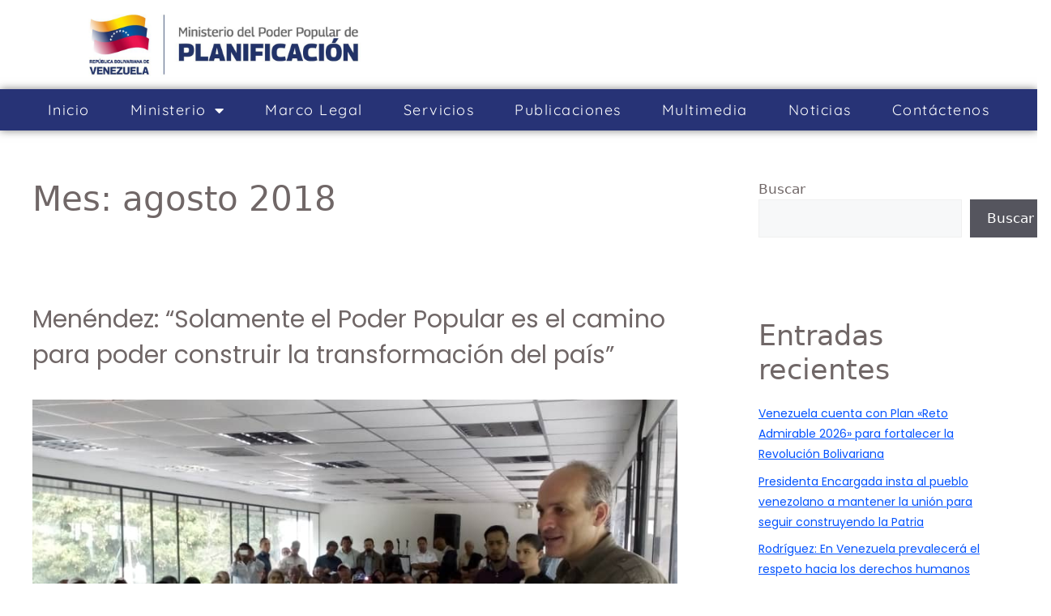

--- FILE ---
content_type: text/html; charset=UTF-8
request_url: https://mppp.gob.ve/2018/08/
body_size: 18186
content:
<!DOCTYPE html>
<html lang="es">
<head>
	<meta charset="UTF-8">
	<meta name='robots' content='noindex, follow' />
<meta name="viewport" content="width=device-width, initial-scale=1">
	<!-- This site is optimized with the Yoast SEO plugin v26.7 - https://yoast.com/wordpress/plugins/seo/ -->
	<title>agosto 2018 - MPPP</title>
	<meta property="og:locale" content="es_ES" />
	<meta property="og:type" content="website" />
	<meta property="og:title" content="agosto 2018 - MPPP" />
	<meta property="og:url" content="https://mppp.gob.ve/2018/08/" />
	<meta property="og:site_name" content="MPPP" />
	<meta name="twitter:card" content="summary_large_image" />
	<meta name="twitter:site" content="@MPPPlanifica" />
	<script type="application/ld+json" class="yoast-schema-graph">{"@context":"https://schema.org","@graph":[{"@type":"CollectionPage","@id":"https://mppp.gob.ve/2018/08/","url":"https://mppp.gob.ve/2018/08/","name":"agosto 2018 - MPPP","isPartOf":{"@id":"https://mppp.gob.ve/#website"},"primaryImageOfPage":{"@id":"https://mppp.gob.ve/2018/08/#primaryimage"},"image":{"@id":"https://mppp.gob.ve/2018/08/#primaryimage"},"thumbnailUrl":"https://mppp.gob.ve/wp-content/uploads/2018/08/Plan-de-la-Patria1AGO.jpeg","breadcrumb":{"@id":"https://mppp.gob.ve/2018/08/#breadcrumb"},"inLanguage":"es"},{"@type":"ImageObject","inLanguage":"es","@id":"https://mppp.gob.ve/2018/08/#primaryimage","url":"https://mppp.gob.ve/wp-content/uploads/2018/08/Plan-de-la-Patria1AGO.jpeg","contentUrl":"https://mppp.gob.ve/wp-content/uploads/2018/08/Plan-de-la-Patria1AGO.jpeg","width":900,"height":540},{"@type":"BreadcrumbList","@id":"https://mppp.gob.ve/2018/08/#breadcrumb","itemListElement":[{"@type":"ListItem","position":1,"name":"Portada","item":"https://mppp.gob.ve/"},{"@type":"ListItem","position":2,"name":"Archivo de agosto 2018"}]},{"@type":"WebSite","@id":"https://mppp.gob.ve/#website","url":"https://mppp.gob.ve/","name":"MPPP","description":"Ministerio del Poder Popular de Planificación","potentialAction":[{"@type":"SearchAction","target":{"@type":"EntryPoint","urlTemplate":"https://mppp.gob.ve/?s={search_term_string}"},"query-input":{"@type":"PropertyValueSpecification","valueRequired":true,"valueName":"search_term_string"}}],"inLanguage":"es"}]}</script>
	<!-- / Yoast SEO plugin. -->


<style id='wp-img-auto-sizes-contain-inline-css'>
img:is([sizes=auto i],[sizes^="auto," i]){contain-intrinsic-size:3000px 1500px}
/*# sourceURL=wp-img-auto-sizes-contain-inline-css */
</style>
<style id='wp-emoji-styles-inline-css'>

	img.wp-smiley, img.emoji {
		display: inline !important;
		border: none !important;
		box-shadow: none !important;
		height: 1em !important;
		width: 1em !important;
		margin: 0 0.07em !important;
		vertical-align: -0.1em !important;
		background: none !important;
		padding: 0 !important;
	}
/*# sourceURL=wp-emoji-styles-inline-css */
</style>
<link rel='stylesheet' id='wp-block-library-css' href='https://mppp.gob.ve/wp-includes/css/dist/block-library/style.min.css?ver=216285b3448ccb4325596060ca57d346' media='all' />
<style id='classic-theme-styles-inline-css'>
/*! This file is auto-generated */
.wp-block-button__link{color:#fff;background-color:#32373c;border-radius:9999px;box-shadow:none;text-decoration:none;padding:calc(.667em + 2px) calc(1.333em + 2px);font-size:1.125em}.wp-block-file__button{background:#32373c;color:#fff;text-decoration:none}
/*# sourceURL=/wp-includes/css/classic-themes.min.css */
</style>
<style id='global-styles-inline-css'>
:root{--wp--preset--aspect-ratio--square: 1;--wp--preset--aspect-ratio--4-3: 4/3;--wp--preset--aspect-ratio--3-4: 3/4;--wp--preset--aspect-ratio--3-2: 3/2;--wp--preset--aspect-ratio--2-3: 2/3;--wp--preset--aspect-ratio--16-9: 16/9;--wp--preset--aspect-ratio--9-16: 9/16;--wp--preset--color--black: #000000;--wp--preset--color--cyan-bluish-gray: #abb8c3;--wp--preset--color--white: #ffffff;--wp--preset--color--pale-pink: #f78da7;--wp--preset--color--vivid-red: #cf2e2e;--wp--preset--color--luminous-vivid-orange: #ff6900;--wp--preset--color--luminous-vivid-amber: #fcb900;--wp--preset--color--light-green-cyan: #7bdcb5;--wp--preset--color--vivid-green-cyan: #00d084;--wp--preset--color--pale-cyan-blue: #8ed1fc;--wp--preset--color--vivid-cyan-blue: #0693e3;--wp--preset--color--vivid-purple: #9b51e0;--wp--preset--color--contrast: var(--contrast);--wp--preset--color--contrast-2: var(--contrast-2);--wp--preset--color--contrast-3: var(--contrast-3);--wp--preset--color--base: var(--base);--wp--preset--color--base-2: var(--base-2);--wp--preset--color--base-3: var(--base-3);--wp--preset--color--accent: var(--accent);--wp--preset--gradient--vivid-cyan-blue-to-vivid-purple: linear-gradient(135deg,rgb(6,147,227) 0%,rgb(155,81,224) 100%);--wp--preset--gradient--light-green-cyan-to-vivid-green-cyan: linear-gradient(135deg,rgb(122,220,180) 0%,rgb(0,208,130) 100%);--wp--preset--gradient--luminous-vivid-amber-to-luminous-vivid-orange: linear-gradient(135deg,rgb(252,185,0) 0%,rgb(255,105,0) 100%);--wp--preset--gradient--luminous-vivid-orange-to-vivid-red: linear-gradient(135deg,rgb(255,105,0) 0%,rgb(207,46,46) 100%);--wp--preset--gradient--very-light-gray-to-cyan-bluish-gray: linear-gradient(135deg,rgb(238,238,238) 0%,rgb(169,184,195) 100%);--wp--preset--gradient--cool-to-warm-spectrum: linear-gradient(135deg,rgb(74,234,220) 0%,rgb(151,120,209) 20%,rgb(207,42,186) 40%,rgb(238,44,130) 60%,rgb(251,105,98) 80%,rgb(254,248,76) 100%);--wp--preset--gradient--blush-light-purple: linear-gradient(135deg,rgb(255,206,236) 0%,rgb(152,150,240) 100%);--wp--preset--gradient--blush-bordeaux: linear-gradient(135deg,rgb(254,205,165) 0%,rgb(254,45,45) 50%,rgb(107,0,62) 100%);--wp--preset--gradient--luminous-dusk: linear-gradient(135deg,rgb(255,203,112) 0%,rgb(199,81,192) 50%,rgb(65,88,208) 100%);--wp--preset--gradient--pale-ocean: linear-gradient(135deg,rgb(255,245,203) 0%,rgb(182,227,212) 50%,rgb(51,167,181) 100%);--wp--preset--gradient--electric-grass: linear-gradient(135deg,rgb(202,248,128) 0%,rgb(113,206,126) 100%);--wp--preset--gradient--midnight: linear-gradient(135deg,rgb(2,3,129) 0%,rgb(40,116,252) 100%);--wp--preset--font-size--small: 13px;--wp--preset--font-size--medium: 20px;--wp--preset--font-size--large: 36px;--wp--preset--font-size--x-large: 42px;--wp--preset--spacing--20: 0.44rem;--wp--preset--spacing--30: 0.67rem;--wp--preset--spacing--40: 1rem;--wp--preset--spacing--50: 1.5rem;--wp--preset--spacing--60: 2.25rem;--wp--preset--spacing--70: 3.38rem;--wp--preset--spacing--80: 5.06rem;--wp--preset--shadow--natural: 6px 6px 9px rgba(0, 0, 0, 0.2);--wp--preset--shadow--deep: 12px 12px 50px rgba(0, 0, 0, 0.4);--wp--preset--shadow--sharp: 6px 6px 0px rgba(0, 0, 0, 0.2);--wp--preset--shadow--outlined: 6px 6px 0px -3px rgb(255, 255, 255), 6px 6px rgb(0, 0, 0);--wp--preset--shadow--crisp: 6px 6px 0px rgb(0, 0, 0);}:where(.is-layout-flex){gap: 0.5em;}:where(.is-layout-grid){gap: 0.5em;}body .is-layout-flex{display: flex;}.is-layout-flex{flex-wrap: wrap;align-items: center;}.is-layout-flex > :is(*, div){margin: 0;}body .is-layout-grid{display: grid;}.is-layout-grid > :is(*, div){margin: 0;}:where(.wp-block-columns.is-layout-flex){gap: 2em;}:where(.wp-block-columns.is-layout-grid){gap: 2em;}:where(.wp-block-post-template.is-layout-flex){gap: 1.25em;}:where(.wp-block-post-template.is-layout-grid){gap: 1.25em;}.has-black-color{color: var(--wp--preset--color--black) !important;}.has-cyan-bluish-gray-color{color: var(--wp--preset--color--cyan-bluish-gray) !important;}.has-white-color{color: var(--wp--preset--color--white) !important;}.has-pale-pink-color{color: var(--wp--preset--color--pale-pink) !important;}.has-vivid-red-color{color: var(--wp--preset--color--vivid-red) !important;}.has-luminous-vivid-orange-color{color: var(--wp--preset--color--luminous-vivid-orange) !important;}.has-luminous-vivid-amber-color{color: var(--wp--preset--color--luminous-vivid-amber) !important;}.has-light-green-cyan-color{color: var(--wp--preset--color--light-green-cyan) !important;}.has-vivid-green-cyan-color{color: var(--wp--preset--color--vivid-green-cyan) !important;}.has-pale-cyan-blue-color{color: var(--wp--preset--color--pale-cyan-blue) !important;}.has-vivid-cyan-blue-color{color: var(--wp--preset--color--vivid-cyan-blue) !important;}.has-vivid-purple-color{color: var(--wp--preset--color--vivid-purple) !important;}.has-black-background-color{background-color: var(--wp--preset--color--black) !important;}.has-cyan-bluish-gray-background-color{background-color: var(--wp--preset--color--cyan-bluish-gray) !important;}.has-white-background-color{background-color: var(--wp--preset--color--white) !important;}.has-pale-pink-background-color{background-color: var(--wp--preset--color--pale-pink) !important;}.has-vivid-red-background-color{background-color: var(--wp--preset--color--vivid-red) !important;}.has-luminous-vivid-orange-background-color{background-color: var(--wp--preset--color--luminous-vivid-orange) !important;}.has-luminous-vivid-amber-background-color{background-color: var(--wp--preset--color--luminous-vivid-amber) !important;}.has-light-green-cyan-background-color{background-color: var(--wp--preset--color--light-green-cyan) !important;}.has-vivid-green-cyan-background-color{background-color: var(--wp--preset--color--vivid-green-cyan) !important;}.has-pale-cyan-blue-background-color{background-color: var(--wp--preset--color--pale-cyan-blue) !important;}.has-vivid-cyan-blue-background-color{background-color: var(--wp--preset--color--vivid-cyan-blue) !important;}.has-vivid-purple-background-color{background-color: var(--wp--preset--color--vivid-purple) !important;}.has-black-border-color{border-color: var(--wp--preset--color--black) !important;}.has-cyan-bluish-gray-border-color{border-color: var(--wp--preset--color--cyan-bluish-gray) !important;}.has-white-border-color{border-color: var(--wp--preset--color--white) !important;}.has-pale-pink-border-color{border-color: var(--wp--preset--color--pale-pink) !important;}.has-vivid-red-border-color{border-color: var(--wp--preset--color--vivid-red) !important;}.has-luminous-vivid-orange-border-color{border-color: var(--wp--preset--color--luminous-vivid-orange) !important;}.has-luminous-vivid-amber-border-color{border-color: var(--wp--preset--color--luminous-vivid-amber) !important;}.has-light-green-cyan-border-color{border-color: var(--wp--preset--color--light-green-cyan) !important;}.has-vivid-green-cyan-border-color{border-color: var(--wp--preset--color--vivid-green-cyan) !important;}.has-pale-cyan-blue-border-color{border-color: var(--wp--preset--color--pale-cyan-blue) !important;}.has-vivid-cyan-blue-border-color{border-color: var(--wp--preset--color--vivid-cyan-blue) !important;}.has-vivid-purple-border-color{border-color: var(--wp--preset--color--vivid-purple) !important;}.has-vivid-cyan-blue-to-vivid-purple-gradient-background{background: var(--wp--preset--gradient--vivid-cyan-blue-to-vivid-purple) !important;}.has-light-green-cyan-to-vivid-green-cyan-gradient-background{background: var(--wp--preset--gradient--light-green-cyan-to-vivid-green-cyan) !important;}.has-luminous-vivid-amber-to-luminous-vivid-orange-gradient-background{background: var(--wp--preset--gradient--luminous-vivid-amber-to-luminous-vivid-orange) !important;}.has-luminous-vivid-orange-to-vivid-red-gradient-background{background: var(--wp--preset--gradient--luminous-vivid-orange-to-vivid-red) !important;}.has-very-light-gray-to-cyan-bluish-gray-gradient-background{background: var(--wp--preset--gradient--very-light-gray-to-cyan-bluish-gray) !important;}.has-cool-to-warm-spectrum-gradient-background{background: var(--wp--preset--gradient--cool-to-warm-spectrum) !important;}.has-blush-light-purple-gradient-background{background: var(--wp--preset--gradient--blush-light-purple) !important;}.has-blush-bordeaux-gradient-background{background: var(--wp--preset--gradient--blush-bordeaux) !important;}.has-luminous-dusk-gradient-background{background: var(--wp--preset--gradient--luminous-dusk) !important;}.has-pale-ocean-gradient-background{background: var(--wp--preset--gradient--pale-ocean) !important;}.has-electric-grass-gradient-background{background: var(--wp--preset--gradient--electric-grass) !important;}.has-midnight-gradient-background{background: var(--wp--preset--gradient--midnight) !important;}.has-small-font-size{font-size: var(--wp--preset--font-size--small) !important;}.has-medium-font-size{font-size: var(--wp--preset--font-size--medium) !important;}.has-large-font-size{font-size: var(--wp--preset--font-size--large) !important;}.has-x-large-font-size{font-size: var(--wp--preset--font-size--x-large) !important;}
:where(.wp-block-post-template.is-layout-flex){gap: 1.25em;}:where(.wp-block-post-template.is-layout-grid){gap: 1.25em;}
:where(.wp-block-term-template.is-layout-flex){gap: 1.25em;}:where(.wp-block-term-template.is-layout-grid){gap: 1.25em;}
:where(.wp-block-columns.is-layout-flex){gap: 2em;}:where(.wp-block-columns.is-layout-grid){gap: 2em;}
:root :where(.wp-block-pullquote){font-size: 1.5em;line-height: 1.6;}
/*# sourceURL=global-styles-inline-css */
</style>
<link rel='stylesheet' id='generate-style-css' href='https://mppp.gob.ve/wp-content/themes/generatepress/assets/css/main.min.css?ver=3.6.1' media='all' />
<style id='generate-style-inline-css'>
body{background-color:var(--base-3);color:var(--contrast);}a{color:#0353ff;}a{text-decoration:underline;}.entry-title a, .site-branding a, a.button, .wp-block-button__link, .main-navigation a{text-decoration:none;}a:hover, a:focus, a:active{color:var(--contrast);}.grid-container{max-width:2000px;}.wp-block-group__inner-container{max-width:2000px;margin-left:auto;margin-right:auto;}.site-header .header-image{width:290px;}.generate-back-to-top{font-size:20px;border-radius:3px;position:fixed;bottom:30px;right:30px;line-height:40px;width:40px;text-align:center;z-index:10;transition:opacity 300ms ease-in-out;opacity:0.1;transform:translateY(1000px);}.generate-back-to-top__show{opacity:1;transform:translateY(0);}:root{--contrast:#706767;--contrast-2:#575760;--contrast-3:#b2b2be;--base:#f0f0f0;--base-2:#f7f8f9;--base-3:#ffffff;--accent:#2E52A2;}:root .has-contrast-color{color:var(--contrast);}:root .has-contrast-background-color{background-color:var(--contrast);}:root .has-contrast-2-color{color:var(--contrast-2);}:root .has-contrast-2-background-color{background-color:var(--contrast-2);}:root .has-contrast-3-color{color:var(--contrast-3);}:root .has-contrast-3-background-color{background-color:var(--contrast-3);}:root .has-base-color{color:var(--base);}:root .has-base-background-color{background-color:var(--base);}:root .has-base-2-color{color:var(--base-2);}:root .has-base-2-background-color{background-color:var(--base-2);}:root .has-base-3-color{color:var(--base-3);}:root .has-base-3-background-color{background-color:var(--base-3);}:root .has-accent-color{color:var(--accent);}:root .has-accent-background-color{background-color:var(--accent);}.top-bar{background-color:#636363;color:#ffffff;}.top-bar a{color:#ffffff;}.top-bar a:hover{color:#303030;}.site-header{background-color:var(--base-3);}.main-title a,.main-title a:hover{color:var(--contrast);}.site-description{color:var(--contrast-2);}.mobile-menu-control-wrapper .menu-toggle,.mobile-menu-control-wrapper .menu-toggle:hover,.mobile-menu-control-wrapper .menu-toggle:focus,.has-inline-mobile-toggle #site-navigation.toggled{background-color:rgba(0, 0, 0, 0.02);}.main-navigation,.main-navigation ul ul{background-color:var(--base-3);}.main-navigation .main-nav ul li a, .main-navigation .menu-toggle, .main-navigation .menu-bar-items{color:var(--contrast);}.main-navigation .main-nav ul li:not([class*="current-menu-"]):hover > a, .main-navigation .main-nav ul li:not([class*="current-menu-"]):focus > a, .main-navigation .main-nav ul li.sfHover:not([class*="current-menu-"]) > a, .main-navigation .menu-bar-item:hover > a, .main-navigation .menu-bar-item.sfHover > a{color:#2E52A2;}button.menu-toggle:hover,button.menu-toggle:focus{color:var(--contrast);}.main-navigation .main-nav ul li[class*="current-menu-"] > a{color:#2E52A2;}.navigation-search input[type="search"],.navigation-search input[type="search"]:active, .navigation-search input[type="search"]:focus, .main-navigation .main-nav ul li.search-item.active > a, .main-navigation .menu-bar-items .search-item.active > a{color:#2E52A2;}.main-navigation ul ul{background-color:var(--base);}.separate-containers .inside-article, .separate-containers .comments-area, .separate-containers .page-header, .one-container .container, .separate-containers .paging-navigation, .inside-page-header{background-color:var(--base-3);}.entry-title a{color:var(--contrast);}.entry-title a:hover{color:var(--contrast-2);}.entry-meta{color:var(--contrast-2);}.sidebar .widget{background-color:var(--base-3);}.footer-widgets{background-color:var(--base-3);}.site-info{background-color:var(--base-3);}input[type="text"],input[type="email"],input[type="url"],input[type="password"],input[type="search"],input[type="tel"],input[type="number"],textarea,select{color:var(--contrast);background-color:var(--base-2);border-color:var(--base);}input[type="text"]:focus,input[type="email"]:focus,input[type="url"]:focus,input[type="password"]:focus,input[type="search"]:focus,input[type="tel"]:focus,input[type="number"]:focus,textarea:focus,select:focus{color:var(--contrast);background-color:var(--base-2);border-color:var(--contrast-3);}button,html input[type="button"],input[type="reset"],input[type="submit"],a.button,a.wp-block-button__link:not(.has-background){color:#ffffff;background-color:#55555e;}button:hover,html input[type="button"]:hover,input[type="reset"]:hover,input[type="submit"]:hover,a.button:hover,button:focus,html input[type="button"]:focus,input[type="reset"]:focus,input[type="submit"]:focus,a.button:focus,a.wp-block-button__link:not(.has-background):active,a.wp-block-button__link:not(.has-background):focus,a.wp-block-button__link:not(.has-background):hover{color:#ffffff;background-color:#3f4047;}a.generate-back-to-top{background-color:rgba( 0,0,0,0.4 );color:#ffffff;}a.generate-back-to-top:hover,a.generate-back-to-top:focus{background-color:rgba( 0,0,0,0.6 );color:#ffffff;}:root{--gp-search-modal-bg-color:var(--base-3);--gp-search-modal-text-color:var(--contrast);--gp-search-modal-overlay-bg-color:rgba(0,0,0,0.2);}@media (max-width:768px){.main-navigation .menu-bar-item:hover > a, .main-navigation .menu-bar-item.sfHover > a{background:none;color:var(--contrast);}}.nav-below-header .main-navigation .inside-navigation.grid-container, .nav-above-header .main-navigation .inside-navigation.grid-container{padding:0px 20px 0px 20px;}.site-main .wp-block-group__inner-container{padding:40px;}.separate-containers .paging-navigation{padding-top:20px;padding-bottom:20px;}.entry-content .alignwide, body:not(.no-sidebar) .entry-content .alignfull{margin-left:-40px;width:calc(100% + 80px);max-width:calc(100% + 80px);}.rtl .menu-item-has-children .dropdown-menu-toggle{padding-left:20px;}.rtl .main-navigation .main-nav ul li.menu-item-has-children > a{padding-right:20px;}@media (max-width:768px){.separate-containers .inside-article, .separate-containers .comments-area, .separate-containers .page-header, .separate-containers .paging-navigation, .one-container .site-content, .inside-page-header{padding:30px;}.site-main .wp-block-group__inner-container{padding:30px;}.inside-top-bar{padding-right:30px;padding-left:30px;}.inside-header{padding-right:30px;padding-left:30px;}.widget-area .widget{padding-top:30px;padding-right:30px;padding-bottom:30px;padding-left:30px;}.footer-widgets-container{padding-top:30px;padding-right:30px;padding-bottom:30px;padding-left:30px;}.inside-site-info{padding-right:30px;padding-left:30px;}.entry-content .alignwide, body:not(.no-sidebar) .entry-content .alignfull{margin-left:-30px;width:calc(100% + 60px);max-width:calc(100% + 60px);}.one-container .site-main .paging-navigation{margin-bottom:20px;}}/* End cached CSS */.is-right-sidebar{width:30%;}.is-left-sidebar{width:30%;}.site-content .content-area{width:70%;}@media (max-width:768px){.main-navigation .menu-toggle,.sidebar-nav-mobile:not(#sticky-placeholder){display:block;}.main-navigation ul,.gen-sidebar-nav,.main-navigation:not(.slideout-navigation):not(.toggled) .main-nav > ul,.has-inline-mobile-toggle #site-navigation .inside-navigation > *:not(.navigation-search):not(.main-nav){display:none;}.nav-align-right .inside-navigation,.nav-align-center .inside-navigation{justify-content:space-between;}}
.elementor-template-full-width .site-content{display:block;}
/*# sourceURL=generate-style-inline-css */
</style>
<link rel='stylesheet' id='elementor-frontend-css' href='https://mppp.gob.ve/wp-content/plugins/elementor/assets/css/frontend.min.css?ver=3.34.1' media='all' />
<link rel='stylesheet' id='widget-image-css' href='https://mppp.gob.ve/wp-content/plugins/elementor/assets/css/widget-image.min.css?ver=3.34.1' media='all' />
<link rel='stylesheet' id='widget-nav-menu-css' href='https://mppp.gob.ve/wp-content/plugins/elementor-pro/assets/css/widget-nav-menu.min.css?ver=3.34.0' media='all' />
<link rel='stylesheet' id='e-sticky-css' href='https://mppp.gob.ve/wp-content/plugins/elementor-pro/assets/css/modules/sticky.min.css?ver=3.34.0' media='all' />
<link rel='stylesheet' id='widget-icon-box-css' href='https://mppp.gob.ve/wp-content/plugins/elementor/assets/css/widget-icon-box.min.css?ver=3.34.1' media='all' />
<link rel='stylesheet' id='widget-heading-css' href='https://mppp.gob.ve/wp-content/plugins/elementor/assets/css/widget-heading.min.css?ver=3.34.1' media='all' />
<link rel='stylesheet' id='widget-social-icons-css' href='https://mppp.gob.ve/wp-content/plugins/elementor/assets/css/widget-social-icons.min.css?ver=3.34.1' media='all' />
<link rel='stylesheet' id='e-apple-webkit-css' href='https://mppp.gob.ve/wp-content/plugins/elementor/assets/css/conditionals/apple-webkit.min.css?ver=3.34.1' media='all' />
<link rel='stylesheet' id='widget-divider-css' href='https://mppp.gob.ve/wp-content/plugins/elementor/assets/css/widget-divider.min.css?ver=3.34.1' media='all' />
<link rel='stylesheet' id='elementor-icons-css' href='https://mppp.gob.ve/wp-content/plugins/elementor/assets/lib/eicons/css/elementor-icons.min.css?ver=5.45.0' media='all' />
<link rel='stylesheet' id='elementor-post-15-css' href='https://mppp.gob.ve/wp-content/uploads/elementor/css/post-15.css?ver=1768567774' media='all' />
<link rel='stylesheet' id='elementor-post-13123-css' href='https://mppp.gob.ve/wp-content/uploads/elementor/css/post-13123.css?ver=1768567774' media='all' />
<link rel='stylesheet' id='elementor-post-1831-css' href='https://mppp.gob.ve/wp-content/uploads/elementor/css/post-1831.css?ver=1768567774' media='all' />
<link rel='stylesheet' id='elementor-gf-local-poppins-css' href='https://mppp.gob.ve/wp-content/uploads/elementor/google-fonts/css/poppins.css?ver=1742218391' media='all' />
<link rel='stylesheet' id='elementor-gf-local-quicksand-css' href='https://mppp.gob.ve/wp-content/uploads/elementor/google-fonts/css/quicksand.css?ver=1742218398' media='all' />
<link rel='stylesheet' id='elementor-icons-shared-0-css' href='https://mppp.gob.ve/wp-content/plugins/elementor/assets/lib/font-awesome/css/fontawesome.min.css?ver=5.15.3' media='all' />
<link rel='stylesheet' id='elementor-icons-fa-solid-css' href='https://mppp.gob.ve/wp-content/plugins/elementor/assets/lib/font-awesome/css/solid.min.css?ver=5.15.3' media='all' />
<link rel='stylesheet' id='elementor-icons-fa-brands-css' href='https://mppp.gob.ve/wp-content/plugins/elementor/assets/lib/font-awesome/css/brands.min.css?ver=5.15.3' media='all' />
<script src="https://mppp.gob.ve/wp-includes/js/jquery/jquery.min.js?ver=3.7.1" id="jquery-core-js"></script>
<script src="https://mppp.gob.ve/wp-includes/js/jquery/jquery-migrate.min.js?ver=3.4.1" id="jquery-migrate-js"></script>
<link rel="https://api.w.org/" href="https://mppp.gob.ve/wp-json/" /><link rel="EditURI" type="application/rsd+xml" title="RSD" href="https://mppp.gob.ve/xmlrpc.php?rsd" />

<meta name="generator" content="Elementor 3.34.1; features: additional_custom_breakpoints; settings: css_print_method-external, google_font-enabled, font_display-swap">
			<style>
				.e-con.e-parent:nth-of-type(n+4):not(.e-lazyloaded):not(.e-no-lazyload),
				.e-con.e-parent:nth-of-type(n+4):not(.e-lazyloaded):not(.e-no-lazyload) * {
					background-image: none !important;
				}
				@media screen and (max-height: 1024px) {
					.e-con.e-parent:nth-of-type(n+3):not(.e-lazyloaded):not(.e-no-lazyload),
					.e-con.e-parent:nth-of-type(n+3):not(.e-lazyloaded):not(.e-no-lazyload) * {
						background-image: none !important;
					}
				}
				@media screen and (max-height: 640px) {
					.e-con.e-parent:nth-of-type(n+2):not(.e-lazyloaded):not(.e-no-lazyload),
					.e-con.e-parent:nth-of-type(n+2):not(.e-lazyloaded):not(.e-no-lazyload) * {
						background-image: none !important;
					}
				}
			</style>
			<link rel="icon" href="https://mppp.gob.ve/wp-content/uploads/2023/01/favicon-2025.png" sizes="32x32" />
<link rel="icon" href="https://mppp.gob.ve/wp-content/uploads/2023/01/favicon-2025.png" sizes="192x192" />
<link rel="apple-touch-icon" href="https://mppp.gob.ve/wp-content/uploads/2023/01/favicon-2025.png" />
<meta name="msapplication-TileImage" content="https://mppp.gob.ve/wp-content/uploads/2023/01/favicon-2025.png" />
		<style id="wp-custom-css">
			.inside-site-info {
    display: none;
    align-items: center;
    justify-content: center;
}
.inside-header.grid-container {
   padding-top:0px;
	 padding-left:0px;    
	 padding-right:0px;
	 max-width:1700px;
}
.main-navigation .main-nav ul li a, .main-navigation .menu-toggle, .main-navigation .menu-bar-items {
    color: var(--contrast);
    font-size: large;
}
 .entry-title a {
                font-size: 30px;
            }
.site-header .header-image {
    width: 1900PX;
}
.entry-meta {
	  display: none;
}		</style>
		</head>

<body class="archive date wp-embed-responsive wp-theme-generatepress eio-default right-sidebar nav-below-header separate-containers header-aligned-center dropdown-hover elementor-default elementor-kit-15" itemtype="https://schema.org/Blog" itemscope>
	<a class="screen-reader-text skip-link" href="#content" title="Saltar al contenido">Saltar al contenido</a>		<header data-elementor-type="header" data-elementor-id="13123" class="elementor elementor-13123 elementor-location-header" data-elementor-post-type="elementor_library">
					<header class="elementor-section elementor-top-section elementor-element elementor-element-a3ca07d elementor-section-full_width elementor-hidden-tablet elementor-hidden-mobile elementor-section-height-default elementor-section-height-default" data-id="a3ca07d" data-element_type="section" data-settings="{&quot;background_background&quot;:&quot;classic&quot;}">
						<div class="elementor-container elementor-column-gap-no">
					<div class="elementor-column elementor-col-50 elementor-top-column elementor-element elementor-element-556dbbe elementor-hidden-tablet elementor-hidden-mobile" data-id="556dbbe" data-element_type="column">
			<div class="elementor-widget-wrap elementor-element-populated">
						<div class="elementor-element elementor-element-b345731 elementor-widget elementor-widget-image" data-id="b345731" data-element_type="widget" data-widget_type="image.default">
				<div class="elementor-widget-container">
															<img fetchpriority="high" width="1000" height="300" src="https://mppp.gob.ve/wp-content/uploads/2023/06/photo_4911487517967101548_y-2.jpg" class="attachment-full size-full wp-image-26854" alt="" srcset="https://mppp.gob.ve/wp-content/uploads/2023/06/photo_4911487517967101548_y-2.jpg 1000w, https://mppp.gob.ve/wp-content/uploads/2023/06/photo_4911487517967101548_y-2-300x90.jpg 300w, https://mppp.gob.ve/wp-content/uploads/2023/06/photo_4911487517967101548_y-2-768x230.jpg 768w" sizes="(max-width: 1000px) 100vw, 1000px" />															</div>
				</div>
					</div>
		</div>
				<div class="elementor-column elementor-col-50 elementor-top-column elementor-element elementor-element-283a0d5 elementor-hidden-tablet elementor-hidden-mobile" data-id="283a0d5" data-element_type="column">
			<div class="elementor-widget-wrap">
							</div>
		</div>
					</div>
		</header>
				<section class="elementor-section elementor-top-section elementor-element elementor-element-0b592d5 elementor-section-full_width elementor-section-height-default elementor-section-height-default" data-id="0b592d5" data-element_type="section" data-settings="{&quot;sticky&quot;:&quot;top&quot;,&quot;sticky_on&quot;:[&quot;desktop&quot;,&quot;tablet&quot;,&quot;mobile&quot;],&quot;sticky_offset&quot;:0,&quot;sticky_effects_offset&quot;:0,&quot;sticky_anchor_link_offset&quot;:0}">
						<div class="elementor-container elementor-column-gap-no">
					<div class="elementor-column elementor-col-100 elementor-top-column elementor-element elementor-element-0475751 elementor-hidden-tablet elementor-hidden-mobile" data-id="0475751" data-element_type="column">
			<div class="elementor-widget-wrap elementor-element-populated">
						<div class="elementor-element elementor-element-ac3b6f6 elementor-nav-menu__align-center elementor-nav-menu--dropdown-tablet elementor-nav-menu__text-align-aside elementor-nav-menu--toggle elementor-nav-menu--burger elementor-widget elementor-widget-nav-menu" data-id="ac3b6f6" data-element_type="widget" data-settings="{&quot;layout&quot;:&quot;horizontal&quot;,&quot;submenu_icon&quot;:{&quot;value&quot;:&quot;&lt;i class=\&quot;fas fa-caret-down\&quot; aria-hidden=\&quot;true\&quot;&gt;&lt;\/i&gt;&quot;,&quot;library&quot;:&quot;fa-solid&quot;},&quot;toggle&quot;:&quot;burger&quot;}" data-widget_type="nav-menu.default">
				<div class="elementor-widget-container">
								<nav aria-label="Menu" class="elementor-nav-menu--main elementor-nav-menu__container elementor-nav-menu--layout-horizontal e--pointer-underline e--animation-fade">
				<ul id="menu-1-ac3b6f6" class="elementor-nav-menu"><li class="menu-item menu-item-type-post_type menu-item-object-page menu-item-home menu-item-614"><a href="https://mppp.gob.ve/" class="elementor-item">Inicio</a></li>
<li class="menu-item menu-item-type-custom menu-item-object-custom menu-item-has-children menu-item-2419"><a class="elementor-item">Ministerio</a>
<ul class="sub-menu elementor-nav-menu--dropdown">
	<li class="menu-item menu-item-type-post_type menu-item-object-page menu-item-749"><a href="https://mppp.gob.ve/ministerio/antecedentes/" class="elementor-sub-item">Antecedentes</a></li>
	<li class="menu-item menu-item-type-post_type menu-item-object-page menu-item-748"><a href="https://mppp.gob.ve/ministerio/mision-vision-y-valores/" class="elementor-sub-item">Misión, Visión y Valores</a></li>
	<li class="menu-item menu-item-type-post_type menu-item-object-page menu-item-747"><a href="https://mppp.gob.ve/competencias/" class="elementor-sub-item">Competencias</a></li>
	<li class="menu-item menu-item-type-post_type menu-item-object-page menu-item-746"><a href="https://mppp.gob.ve/ministerio/organigrama/" class="elementor-sub-item">Organigrama</a></li>
	<li class="menu-item menu-item-type-post_type menu-item-object-page menu-item-745"><a href="https://mppp.gob.ve/despachos/" class="elementor-sub-item">Despachos</a></li>
	<li class="menu-item menu-item-type-post_type menu-item-object-page menu-item-16195"><a href="https://mppp.gob.ve/ministerio/contrataciones-publicas/" class="elementor-sub-item">Contrataciones Públicas</a></li>
	<li class="menu-item menu-item-type-post_type menu-item-object-page menu-item-744"><a href="https://mppp.gob.ve/ministerio/entes-adscritos/" class="elementor-sub-item">Entes adscritos</a></li>
</ul>
</li>
<li class="menu-item menu-item-type-post_type menu-item-object-page menu-item-743"><a href="https://mppp.gob.ve/marco-legal/leyes-y-reglamentos/" class="elementor-item">Marco Legal</a></li>
<li class="menu-item menu-item-type-post_type menu-item-object-page menu-item-3006"><a href="https://mppp.gob.ve/servicios-publicos/" class="elementor-item">Servicios</a></li>
<li class="menu-item menu-item-type-post_type menu-item-object-page menu-item-3638"><a href="https://mppp.gob.ve/publicaciones/" class="elementor-item">Publicaciones</a></li>
<li class="menu-item menu-item-type-post_type menu-item-object-page menu-item-3242"><a href="https://mppp.gob.ve/multimedia/" class="elementor-item">Multimedia</a></li>
<li class="menu-item menu-item-type-custom menu-item-object-custom menu-item-home menu-item-1296"><a href="https://mppp.gob.ve/#noticias" class="elementor-item elementor-item-anchor">Noticias</a></li>
<li class="menu-item menu-item-type-custom menu-item-object-custom menu-item-home menu-item-1288"><a href="https://mppp.gob.ve/#Contactenos" class="elementor-item elementor-item-anchor">Cont­áctenos</a></li>
</ul>			</nav>
					<div class="elementor-menu-toggle" role="button" tabindex="0" aria-label="Menu Toggle" aria-expanded="false">
			<i aria-hidden="true" role="presentation" class="elementor-menu-toggle__icon--open eicon-menu-bar"></i><i aria-hidden="true" role="presentation" class="elementor-menu-toggle__icon--close eicon-close"></i>		</div>
					<nav class="elementor-nav-menu--dropdown elementor-nav-menu__container" aria-hidden="true">
				<ul id="menu-2-ac3b6f6" class="elementor-nav-menu"><li class="menu-item menu-item-type-post_type menu-item-object-page menu-item-home menu-item-614"><a href="https://mppp.gob.ve/" class="elementor-item" tabindex="-1">Inicio</a></li>
<li class="menu-item menu-item-type-custom menu-item-object-custom menu-item-has-children menu-item-2419"><a class="elementor-item" tabindex="-1">Ministerio</a>
<ul class="sub-menu elementor-nav-menu--dropdown">
	<li class="menu-item menu-item-type-post_type menu-item-object-page menu-item-749"><a href="https://mppp.gob.ve/ministerio/antecedentes/" class="elementor-sub-item" tabindex="-1">Antecedentes</a></li>
	<li class="menu-item menu-item-type-post_type menu-item-object-page menu-item-748"><a href="https://mppp.gob.ve/ministerio/mision-vision-y-valores/" class="elementor-sub-item" tabindex="-1">Misión, Visión y Valores</a></li>
	<li class="menu-item menu-item-type-post_type menu-item-object-page menu-item-747"><a href="https://mppp.gob.ve/competencias/" class="elementor-sub-item" tabindex="-1">Competencias</a></li>
	<li class="menu-item menu-item-type-post_type menu-item-object-page menu-item-746"><a href="https://mppp.gob.ve/ministerio/organigrama/" class="elementor-sub-item" tabindex="-1">Organigrama</a></li>
	<li class="menu-item menu-item-type-post_type menu-item-object-page menu-item-745"><a href="https://mppp.gob.ve/despachos/" class="elementor-sub-item" tabindex="-1">Despachos</a></li>
	<li class="menu-item menu-item-type-post_type menu-item-object-page menu-item-16195"><a href="https://mppp.gob.ve/ministerio/contrataciones-publicas/" class="elementor-sub-item" tabindex="-1">Contrataciones Públicas</a></li>
	<li class="menu-item menu-item-type-post_type menu-item-object-page menu-item-744"><a href="https://mppp.gob.ve/ministerio/entes-adscritos/" class="elementor-sub-item" tabindex="-1">Entes adscritos</a></li>
</ul>
</li>
<li class="menu-item menu-item-type-post_type menu-item-object-page menu-item-743"><a href="https://mppp.gob.ve/marco-legal/leyes-y-reglamentos/" class="elementor-item" tabindex="-1">Marco Legal</a></li>
<li class="menu-item menu-item-type-post_type menu-item-object-page menu-item-3006"><a href="https://mppp.gob.ve/servicios-publicos/" class="elementor-item" tabindex="-1">Servicios</a></li>
<li class="menu-item menu-item-type-post_type menu-item-object-page menu-item-3638"><a href="https://mppp.gob.ve/publicaciones/" class="elementor-item" tabindex="-1">Publicaciones</a></li>
<li class="menu-item menu-item-type-post_type menu-item-object-page menu-item-3242"><a href="https://mppp.gob.ve/multimedia/" class="elementor-item" tabindex="-1">Multimedia</a></li>
<li class="menu-item menu-item-type-custom menu-item-object-custom menu-item-home menu-item-1296"><a href="https://mppp.gob.ve/#noticias" class="elementor-item elementor-item-anchor" tabindex="-1">Noticias</a></li>
<li class="menu-item menu-item-type-custom menu-item-object-custom menu-item-home menu-item-1288"><a href="https://mppp.gob.ve/#Contactenos" class="elementor-item elementor-item-anchor" tabindex="-1">Cont­áctenos</a></li>
</ul>			</nav>
						</div>
				</div>
					</div>
		</div>
					</div>
		</section>
				<header class="elementor-section elementor-top-section elementor-element elementor-element-8fdc4b5 elementor-section-full_width elementor-section-height-default elementor-section-height-default" data-id="8fdc4b5" data-element_type="section" data-settings="{&quot;background_background&quot;:&quot;classic&quot;}">
						<div class="elementor-container elementor-column-gap-no">
					<div class="elementor-column elementor-col-100 elementor-top-column elementor-element elementor-element-218359e elementor-hidden-desktop" data-id="218359e" data-element_type="column">
			<div class="elementor-widget-wrap elementor-element-populated">
						<div class="elementor-element elementor-element-5213f3f elementor-widget-tablet__width-inherit elementor-widget elementor-widget-image" data-id="5213f3f" data-element_type="widget" data-widget_type="image.default">
				<div class="elementor-widget-container">
															<img fetchpriority="high" width="1000" height="300" src="https://mppp.gob.ve/wp-content/uploads/2023/06/photo_4911487517967101548_y-2.jpg" class="attachment-full size-full wp-image-26854" alt="" srcset="https://mppp.gob.ve/wp-content/uploads/2023/06/photo_4911487517967101548_y-2.jpg 1000w, https://mppp.gob.ve/wp-content/uploads/2023/06/photo_4911487517967101548_y-2-300x90.jpg 300w, https://mppp.gob.ve/wp-content/uploads/2023/06/photo_4911487517967101548_y-2-768x230.jpg 768w" sizes="(max-width: 1000px) 100vw, 1000px" />															</div>
				</div>
				<div class="elementor-element elementor-element-955533c elementor-nav-menu__align-center elementor-nav-menu--dropdown-tablet elementor-nav-menu__text-align-aside elementor-nav-menu--toggle elementor-nav-menu--burger elementor-widget elementor-widget-nav-menu" data-id="955533c" data-element_type="widget" data-settings="{&quot;layout&quot;:&quot;horizontal&quot;,&quot;submenu_icon&quot;:{&quot;value&quot;:&quot;&lt;i class=\&quot;fas fa-caret-down\&quot; aria-hidden=\&quot;true\&quot;&gt;&lt;\/i&gt;&quot;,&quot;library&quot;:&quot;fa-solid&quot;},&quot;toggle&quot;:&quot;burger&quot;}" data-widget_type="nav-menu.default">
				<div class="elementor-widget-container">
								<nav aria-label="Menu" class="elementor-nav-menu--main elementor-nav-menu__container elementor-nav-menu--layout-horizontal e--pointer-none">
				<ul id="menu-1-955533c" class="elementor-nav-menu"><li class="menu-item menu-item-type-post_type menu-item-object-page menu-item-home menu-item-614"><a href="https://mppp.gob.ve/" class="elementor-item">Inicio</a></li>
<li class="menu-item menu-item-type-custom menu-item-object-custom menu-item-has-children menu-item-2419"><a class="elementor-item">Ministerio</a>
<ul class="sub-menu elementor-nav-menu--dropdown">
	<li class="menu-item menu-item-type-post_type menu-item-object-page menu-item-749"><a href="https://mppp.gob.ve/ministerio/antecedentes/" class="elementor-sub-item">Antecedentes</a></li>
	<li class="menu-item menu-item-type-post_type menu-item-object-page menu-item-748"><a href="https://mppp.gob.ve/ministerio/mision-vision-y-valores/" class="elementor-sub-item">Misión, Visión y Valores</a></li>
	<li class="menu-item menu-item-type-post_type menu-item-object-page menu-item-747"><a href="https://mppp.gob.ve/competencias/" class="elementor-sub-item">Competencias</a></li>
	<li class="menu-item menu-item-type-post_type menu-item-object-page menu-item-746"><a href="https://mppp.gob.ve/ministerio/organigrama/" class="elementor-sub-item">Organigrama</a></li>
	<li class="menu-item menu-item-type-post_type menu-item-object-page menu-item-745"><a href="https://mppp.gob.ve/despachos/" class="elementor-sub-item">Despachos</a></li>
	<li class="menu-item menu-item-type-post_type menu-item-object-page menu-item-16195"><a href="https://mppp.gob.ve/ministerio/contrataciones-publicas/" class="elementor-sub-item">Contrataciones Públicas</a></li>
	<li class="menu-item menu-item-type-post_type menu-item-object-page menu-item-744"><a href="https://mppp.gob.ve/ministerio/entes-adscritos/" class="elementor-sub-item">Entes adscritos</a></li>
</ul>
</li>
<li class="menu-item menu-item-type-post_type menu-item-object-page menu-item-743"><a href="https://mppp.gob.ve/marco-legal/leyes-y-reglamentos/" class="elementor-item">Marco Legal</a></li>
<li class="menu-item menu-item-type-post_type menu-item-object-page menu-item-3006"><a href="https://mppp.gob.ve/servicios-publicos/" class="elementor-item">Servicios</a></li>
<li class="menu-item menu-item-type-post_type menu-item-object-page menu-item-3638"><a href="https://mppp.gob.ve/publicaciones/" class="elementor-item">Publicaciones</a></li>
<li class="menu-item menu-item-type-post_type menu-item-object-page menu-item-3242"><a href="https://mppp.gob.ve/multimedia/" class="elementor-item">Multimedia</a></li>
<li class="menu-item menu-item-type-custom menu-item-object-custom menu-item-home menu-item-1296"><a href="https://mppp.gob.ve/#noticias" class="elementor-item elementor-item-anchor">Noticias</a></li>
<li class="menu-item menu-item-type-custom menu-item-object-custom menu-item-home menu-item-1288"><a href="https://mppp.gob.ve/#Contactenos" class="elementor-item elementor-item-anchor">Cont­áctenos</a></li>
</ul>			</nav>
					<div class="elementor-menu-toggle" role="button" tabindex="0" aria-label="Menu Toggle" aria-expanded="false">
			<i aria-hidden="true" role="presentation" class="elementor-menu-toggle__icon--open eicon-menu-bar"></i><i aria-hidden="true" role="presentation" class="elementor-menu-toggle__icon--close eicon-close"></i>		</div>
					<nav class="elementor-nav-menu--dropdown elementor-nav-menu__container" aria-hidden="true">
				<ul id="menu-2-955533c" class="elementor-nav-menu"><li class="menu-item menu-item-type-post_type menu-item-object-page menu-item-home menu-item-614"><a href="https://mppp.gob.ve/" class="elementor-item" tabindex="-1">Inicio</a></li>
<li class="menu-item menu-item-type-custom menu-item-object-custom menu-item-has-children menu-item-2419"><a class="elementor-item" tabindex="-1">Ministerio</a>
<ul class="sub-menu elementor-nav-menu--dropdown">
	<li class="menu-item menu-item-type-post_type menu-item-object-page menu-item-749"><a href="https://mppp.gob.ve/ministerio/antecedentes/" class="elementor-sub-item" tabindex="-1">Antecedentes</a></li>
	<li class="menu-item menu-item-type-post_type menu-item-object-page menu-item-748"><a href="https://mppp.gob.ve/ministerio/mision-vision-y-valores/" class="elementor-sub-item" tabindex="-1">Misión, Visión y Valores</a></li>
	<li class="menu-item menu-item-type-post_type menu-item-object-page menu-item-747"><a href="https://mppp.gob.ve/competencias/" class="elementor-sub-item" tabindex="-1">Competencias</a></li>
	<li class="menu-item menu-item-type-post_type menu-item-object-page menu-item-746"><a href="https://mppp.gob.ve/ministerio/organigrama/" class="elementor-sub-item" tabindex="-1">Organigrama</a></li>
	<li class="menu-item menu-item-type-post_type menu-item-object-page menu-item-745"><a href="https://mppp.gob.ve/despachos/" class="elementor-sub-item" tabindex="-1">Despachos</a></li>
	<li class="menu-item menu-item-type-post_type menu-item-object-page menu-item-16195"><a href="https://mppp.gob.ve/ministerio/contrataciones-publicas/" class="elementor-sub-item" tabindex="-1">Contrataciones Públicas</a></li>
	<li class="menu-item menu-item-type-post_type menu-item-object-page menu-item-744"><a href="https://mppp.gob.ve/ministerio/entes-adscritos/" class="elementor-sub-item" tabindex="-1">Entes adscritos</a></li>
</ul>
</li>
<li class="menu-item menu-item-type-post_type menu-item-object-page menu-item-743"><a href="https://mppp.gob.ve/marco-legal/leyes-y-reglamentos/" class="elementor-item" tabindex="-1">Marco Legal</a></li>
<li class="menu-item menu-item-type-post_type menu-item-object-page menu-item-3006"><a href="https://mppp.gob.ve/servicios-publicos/" class="elementor-item" tabindex="-1">Servicios</a></li>
<li class="menu-item menu-item-type-post_type menu-item-object-page menu-item-3638"><a href="https://mppp.gob.ve/publicaciones/" class="elementor-item" tabindex="-1">Publicaciones</a></li>
<li class="menu-item menu-item-type-post_type menu-item-object-page menu-item-3242"><a href="https://mppp.gob.ve/multimedia/" class="elementor-item" tabindex="-1">Multimedia</a></li>
<li class="menu-item menu-item-type-custom menu-item-object-custom menu-item-home menu-item-1296"><a href="https://mppp.gob.ve/#noticias" class="elementor-item elementor-item-anchor" tabindex="-1">Noticias</a></li>
<li class="menu-item menu-item-type-custom menu-item-object-custom menu-item-home menu-item-1288"><a href="https://mppp.gob.ve/#Contactenos" class="elementor-item elementor-item-anchor" tabindex="-1">Cont­áctenos</a></li>
</ul>			</nav>
						</div>
				</div>
					</div>
		</div>
					</div>
		</header>
				</header>
		
	<div class="site grid-container container hfeed" id="page">
				<div class="site-content" id="content">
			
	<div class="content-area" id="primary">
		<main class="site-main" id="main">
					<header class="page-header" aria-label="Página">
			
			<h1 class="page-title">
				Mes: <span>agosto 2018</span>			</h1>

					</header>
		<article id="post-12752" class="post-12752 post type-post status-publish format-standard has-post-thumbnail hentry category-noticias" itemtype="https://schema.org/CreativeWork" itemscope>
	<div class="inside-article">
					<header class="entry-header">
				<h2 class="entry-title" itemprop="headline"><a href="https://mppp.gob.ve/2018/08/01/menendez-solamente-el-poder-popular-es-el-camino-para-poder-construir-la-transformacion-del-pais/" rel="bookmark">Menéndez: “Solamente el Poder Popular es el camino para poder construir la transformación del país”</a></h2>		<div class="entry-meta">
			<span class="posted-on"><time class="entry-date published" datetime="2018-08-01T12:13:30-04:00" itemprop="datePublished">1 de agosto de 2018</time></span> <span class="byline">por <span class="author vcard" itemprop="author" itemtype="https://schema.org/Person" itemscope><a class="url fn n" href="https://mppp.gob.ve/author/prensa-mppp/" title="Ver todas las entradas de Prensa MPPP" rel="author" itemprop="url"><span class="author-name" itemprop="name">Prensa MPPP</span></a></span></span> 		</div>
					</header>
			<div class="post-image">
						
						<a href="https://mppp.gob.ve/2018/08/01/menendez-solamente-el-poder-popular-es-el-camino-para-poder-construir-la-transformacion-del-pais/">
							<img width="900" height="540" src="https://mppp.gob.ve/wp-content/uploads/2018/08/Plan-de-la-Patria1AGO.jpeg" class="attachment-full size-full wp-post-image" alt="" itemprop="image" decoding="async" srcset="https://mppp.gob.ve/wp-content/uploads/2018/08/Plan-de-la-Patria1AGO.jpeg 900w, https://mppp.gob.ve/wp-content/uploads/2018/08/Plan-de-la-Patria1AGO-300x180.jpeg 300w, https://mppp.gob.ve/wp-content/uploads/2018/08/Plan-de-la-Patria1AGO-768x461.jpeg 768w" sizes="(max-width: 900px) 100vw, 900px" />
						</a>
					</div>
			<div class="entry-summary" itemprop="text">
				<p>“Solamente el Poder Popular es el camino para poder construir la transformación del país”. Así lo aseguró el Vicepresidente y Ministro de Planificación Ricardo Menéndez, este martes, en el marco de su participación en las Mesas de trabajo Agenda concreta de acción. Siete (7) líneas estratégicas y el Plan de la Patria. Sector Aguas. Realizada &#8230; <a title="Menéndez: “Solamente el Poder Popular es el camino para poder construir la transformación del país”" class="read-more" href="https://mppp.gob.ve/2018/08/01/menendez-solamente-el-poder-popular-es-el-camino-para-poder-construir-la-transformacion-del-pais/" aria-label="Read more about Menéndez: “Solamente el Poder Popular es el camino para poder construir la transformación del país”">Leer más</a></p>
			</div>

				<footer class="entry-meta" aria-label="Meta de entradas">
			<span class="cat-links"><span class="gp-icon icon-categories"><svg viewBox="0 0 512 512" aria-hidden="true" xmlns="http://www.w3.org/2000/svg" width="1em" height="1em"><path d="M0 112c0-26.51 21.49-48 48-48h110.014a48 48 0 0143.592 27.907l12.349 26.791A16 16 0 00228.486 128H464c26.51 0 48 21.49 48 48v224c0 26.51-21.49 48-48 48H48c-26.51 0-48-21.49-48-48V112z" /></svg></span><span class="screen-reader-text">Categorías </span><a href="https://mppp.gob.ve/category/noticias/" rel="category tag">Noticias</a></span> <span class="comments-link"><span class="gp-icon icon-comments"><svg viewBox="0 0 512 512" aria-hidden="true" xmlns="http://www.w3.org/2000/svg" width="1em" height="1em"><path d="M132.838 329.973a435.298 435.298 0 0016.769-9.004c13.363-7.574 26.587-16.142 37.419-25.507 7.544.597 15.27.925 23.098.925 54.905 0 105.634-15.311 143.285-41.28 23.728-16.365 43.115-37.692 54.155-62.645 54.739 22.205 91.498 63.272 91.498 110.286 0 42.186-29.558 79.498-75.09 102.828 23.46 49.216 75.09 101.709 75.09 101.709s-115.837-38.35-154.424-78.46c-9.956 1.12-20.297 1.758-30.793 1.758-88.727 0-162.927-43.071-181.007-100.61z"/><path d="M383.371 132.502c0 70.603-82.961 127.787-185.216 127.787-10.496 0-20.837-.639-30.793-1.757-38.587 40.093-154.424 78.429-154.424 78.429s51.63-52.472 75.09-101.67c-45.532-23.321-75.09-60.619-75.09-102.79C12.938 61.9 95.9 4.716 198.155 4.716 300.41 4.715 383.37 61.9 383.37 132.502z" /></svg></span><a href="https://mppp.gob.ve/2018/08/01/menendez-solamente-el-poder-popular-es-el-camino-para-poder-construir-la-transformacion-del-pais/#respond">Deja un comentario</a></span> 		</footer>
			</div>
</article>
		</main>
	</div>

	<div class="widget-area sidebar is-right-sidebar" id="right-sidebar">
	<div class="inside-right-sidebar">
		<aside id="block-2" class="widget inner-padding widget_block widget_search"><form role="search" method="get" action="https://mppp.gob.ve/" class="wp-block-search__button-outside wp-block-search__text-button wp-block-search"    ><label class="wp-block-search__label" for="wp-block-search__input-1" >Buscar</label><div class="wp-block-search__inside-wrapper" ><input class="wp-block-search__input" id="wp-block-search__input-1" placeholder="" value="" type="search" name="s" required /><button aria-label="Buscar" class="wp-block-search__button wp-element-button" type="submit" >Buscar</button></div></form></aside><aside id="block-3" class="widget inner-padding widget_block"><div class="wp-block-group"><div class="wp-block-group__inner-container is-layout-flow wp-block-group-is-layout-flow"><h2 class="wp-block-heading">Entradas recientes</h2><ul class="wp-block-latest-posts__list wp-block-latest-posts"><li><a class="wp-block-latest-posts__post-title" href="https://mppp.gob.ve/2026/01/15/venezuela-cuenta-con-plan-reto-admirable-2026-para-fortalecer-la-revolucion-bolivariana/">Venezuela cuenta con Plan «Reto Admirable 2026» para fortalecer la Revolución Bolivariana</a></li>
<li><a class="wp-block-latest-posts__post-title" href="https://mppp.gob.ve/2026/01/14/presidenta-encargada-insta-al-pueblo-venezolano-a-mantener-la-union-para-seguir-construyendo-la-patria/">Presidenta Encargada insta al pueblo venezolano a mantener la unión para seguir construyendo la Patria</a></li>
<li><a class="wp-block-latest-posts__post-title" href="https://mppp.gob.ve/2026/01/14/rodriguez-en-venezuela-prevalecera-el-respeto-hacia-los-derechos-humanos/">Rodríguez: En Venezuela prevalecerá el respeto hacia los derechos humanos</a></li>
<li><a class="wp-block-latest-posts__post-title" href="https://mppp.gob.ve/2026/01/14/presidenta-encargada-delcy-rodriguez-anuncio-plan-por-la-salud-y-la-vida-2026/">Presidenta encargada Delcy Rodríguez anunció Plan por la Salud y la Vida 2026</a></li>
<li><a class="wp-block-latest-posts__post-title" href="https://mppp.gob.ve/2026/01/12/mas-de-seis-millones-de-estudiantes-regresaron-a-clases-en-venezuela/">Más de seis millones de estudiantes regresaron a clases en Venezuela</a></li>
</ul></div></div></aside><aside id="block-4" class="widget inner-padding widget_block"><div class="wp-block-group"><div class="wp-block-group__inner-container is-layout-flow wp-block-group-is-layout-flow"><h2 class="wp-block-heading">Comentarios recientes</h2><div class="no-comments wp-block-latest-comments">No hay comentarios que mostrar.</div></div></div></aside><aside id="block-5" class="widget inner-padding widget_block"><div class="wp-block-group"><div class="wp-block-group__inner-container is-layout-flow wp-block-group-is-layout-flow"><h2 class="wp-block-heading">Archivos</h2><ul class="wp-block-archives-list wp-block-archives">	<li><a href='https://mppp.gob.ve/2026/01/'>enero 2026</a></li>
	<li><a href='https://mppp.gob.ve/2025/12/'>diciembre 2025</a></li>
	<li><a href='https://mppp.gob.ve/2025/11/'>noviembre 2025</a></li>
	<li><a href='https://mppp.gob.ve/2025/10/'>octubre 2025</a></li>
	<li><a href='https://mppp.gob.ve/2025/09/'>septiembre 2025</a></li>
	<li><a href='https://mppp.gob.ve/2025/08/'>agosto 2025</a></li>
	<li><a href='https://mppp.gob.ve/2025/07/'>julio 2025</a></li>
	<li><a href='https://mppp.gob.ve/2025/06/'>junio 2025</a></li>
	<li><a href='https://mppp.gob.ve/2025/05/'>mayo 2025</a></li>
	<li><a href='https://mppp.gob.ve/2025/04/'>abril 2025</a></li>
	<li><a href='https://mppp.gob.ve/2025/03/'>marzo 2025</a></li>
	<li><a href='https://mppp.gob.ve/2025/02/'>febrero 2025</a></li>
	<li><a href='https://mppp.gob.ve/2025/01/'>enero 2025</a></li>
	<li><a href='https://mppp.gob.ve/2024/12/'>diciembre 2024</a></li>
	<li><a href='https://mppp.gob.ve/2024/11/'>noviembre 2024</a></li>
	<li><a href='https://mppp.gob.ve/2024/10/'>octubre 2024</a></li>
	<li><a href='https://mppp.gob.ve/2024/09/'>septiembre 2024</a></li>
	<li><a href='https://mppp.gob.ve/2024/08/'>agosto 2024</a></li>
	<li><a href='https://mppp.gob.ve/2024/07/'>julio 2024</a></li>
	<li><a href='https://mppp.gob.ve/2024/06/'>junio 2024</a></li>
	<li><a href='https://mppp.gob.ve/2024/05/'>mayo 2024</a></li>
	<li><a href='https://mppp.gob.ve/2024/04/'>abril 2024</a></li>
	<li><a href='https://mppp.gob.ve/2024/03/'>marzo 2024</a></li>
	<li><a href='https://mppp.gob.ve/2024/02/'>febrero 2024</a></li>
	<li><a href='https://mppp.gob.ve/2024/01/'>enero 2024</a></li>
	<li><a href='https://mppp.gob.ve/2023/12/'>diciembre 2023</a></li>
	<li><a href='https://mppp.gob.ve/2023/11/'>noviembre 2023</a></li>
	<li><a href='https://mppp.gob.ve/2023/10/'>octubre 2023</a></li>
	<li><a href='https://mppp.gob.ve/2023/09/'>septiembre 2023</a></li>
	<li><a href='https://mppp.gob.ve/2023/08/'>agosto 2023</a></li>
	<li><a href='https://mppp.gob.ve/2023/07/'>julio 2023</a></li>
	<li><a href='https://mppp.gob.ve/2023/06/'>junio 2023</a></li>
	<li><a href='https://mppp.gob.ve/2023/05/'>mayo 2023</a></li>
	<li><a href='https://mppp.gob.ve/2023/04/'>abril 2023</a></li>
	<li><a href='https://mppp.gob.ve/2023/03/'>marzo 2023</a></li>
	<li><a href='https://mppp.gob.ve/2023/02/'>febrero 2023</a></li>
	<li><a href='https://mppp.gob.ve/2023/01/'>enero 2023</a></li>
	<li><a href='https://mppp.gob.ve/2022/12/'>diciembre 2022</a></li>
	<li><a href='https://mppp.gob.ve/2022/11/'>noviembre 2022</a></li>
	<li><a href='https://mppp.gob.ve/2022/10/'>octubre 2022</a></li>
	<li><a href='https://mppp.gob.ve/2022/09/'>septiembre 2022</a></li>
	<li><a href='https://mppp.gob.ve/2022/08/'>agosto 2022</a></li>
	<li><a href='https://mppp.gob.ve/2022/07/'>julio 2022</a></li>
	<li><a href='https://mppp.gob.ve/2022/06/'>junio 2022</a></li>
	<li><a href='https://mppp.gob.ve/2022/05/'>mayo 2022</a></li>
	<li><a href='https://mppp.gob.ve/2022/04/'>abril 2022</a></li>
	<li><a href='https://mppp.gob.ve/2022/03/'>marzo 2022</a></li>
	<li><a href='https://mppp.gob.ve/2022/02/'>febrero 2022</a></li>
	<li><a href='https://mppp.gob.ve/2022/01/'>enero 2022</a></li>
	<li><a href='https://mppp.gob.ve/2021/12/'>diciembre 2021</a></li>
	<li><a href='https://mppp.gob.ve/2021/11/'>noviembre 2021</a></li>
	<li><a href='https://mppp.gob.ve/2021/10/'>octubre 2021</a></li>
	<li><a href='https://mppp.gob.ve/2021/09/'>septiembre 2021</a></li>
	<li><a href='https://mppp.gob.ve/2021/08/'>agosto 2021</a></li>
	<li><a href='https://mppp.gob.ve/2021/07/'>julio 2021</a></li>
	<li><a href='https://mppp.gob.ve/2021/06/'>junio 2021</a></li>
	<li><a href='https://mppp.gob.ve/2021/05/'>mayo 2021</a></li>
	<li><a href='https://mppp.gob.ve/2021/04/'>abril 2021</a></li>
	<li><a href='https://mppp.gob.ve/2021/03/'>marzo 2021</a></li>
	<li><a href='https://mppp.gob.ve/2021/02/'>febrero 2021</a></li>
	<li><a href='https://mppp.gob.ve/2021/01/'>enero 2021</a></li>
	<li><a href='https://mppp.gob.ve/2020/12/'>diciembre 2020</a></li>
	<li><a href='https://mppp.gob.ve/2020/11/'>noviembre 2020</a></li>
	<li><a href='https://mppp.gob.ve/2020/10/'>octubre 2020</a></li>
	<li><a href='https://mppp.gob.ve/2020/09/'>septiembre 2020</a></li>
	<li><a href='https://mppp.gob.ve/2020/04/'>abril 2020</a></li>
	<li><a href='https://mppp.gob.ve/2020/03/'>marzo 2020</a></li>
	<li><a href='https://mppp.gob.ve/2020/02/'>febrero 2020</a></li>
	<li><a href='https://mppp.gob.ve/2019/08/'>agosto 2019</a></li>
	<li><a href='https://mppp.gob.ve/2019/02/'>febrero 2019</a></li>
	<li><a href='https://mppp.gob.ve/2018/08/' aria-current="page">agosto 2018</a></li>
	<li><a href='https://mppp.gob.ve/2018/05/'>mayo 2018</a></li>
	<li><a href='https://mppp.gob.ve/2018/04/'>abril 2018</a></li>
	<li><a href='https://mppp.gob.ve/2018/03/'>marzo 2018</a></li>
	<li><a href='https://mppp.gob.ve/2018/02/'>febrero 2018</a></li>
	<li><a href='https://mppp.gob.ve/2018/01/'>enero 2018</a></li>
</ul></div></div></aside><aside id="block-6" class="widget inner-padding widget_block"><div class="wp-block-group"><div class="wp-block-group__inner-container is-layout-flow wp-block-group-is-layout-flow"><h2 class="wp-block-heading">Categorías</h2><ul class="wp-block-categories-list wp-block-categories">	<li class="cat-item cat-item-13"><a href="https://mppp.gob.ve/category/noticias/">Noticias</a>
</li>
	<li class="cat-item cat-item-14"><a href="https://mppp.gob.ve/category/plan-de-la-patria/">Plan de la Patria</a>
</li>
	<li class="cat-item cat-item-489"><a href="https://mppp.gob.ve/category/publicaciones/">Publicaciones</a>
</li>
	<li class="cat-item cat-item-497"><a href="https://mppp.gob.ve/category/publicaciones-ivpa/">Publicaciones IVPA</a>
</li>
	<li class="cat-item cat-item-1"><a href="https://mppp.gob.ve/category/sin-categoria/">Sin categoría</a>
</li>
	<li class="cat-item cat-item-75"><a href="https://mppp.gob.ve/category/uncategorized/">Uncategorized</a>
</li>
</ul></div></div></aside>	</div>
</div>

	</div>
</div>


<div class="site-footer">
			<footer data-elementor-type="footer" data-elementor-id="1831" class="elementor elementor-1831 elementor-location-footer" data-elementor-post-type="elementor_library">
					<section class="elementor-section elementor-top-section elementor-element elementor-element-1322d580 elementor-section-full_width elementor-section-height-default elementor-section-height-default" data-id="1322d580" data-element_type="section" data-settings="{&quot;background_background&quot;:&quot;classic&quot;}">
						<div class="elementor-container elementor-column-gap-default">
					<div class="elementor-column elementor-col-100 elementor-top-column elementor-element elementor-element-4460406b" data-id="4460406b" data-element_type="column">
			<div class="elementor-widget-wrap elementor-element-populated">
						<section class="elementor-section elementor-inner-section elementor-element elementor-element-42a08968 elementor-section-height-min-height elementor-section-boxed elementor-section-height-default" data-id="42a08968" data-element_type="section">
						<div class="elementor-container elementor-column-gap-default">
					<div class="elementor-column elementor-col-50 elementor-inner-column elementor-element elementor-element-65590853" data-id="65590853" data-element_type="column">
			<div class="elementor-widget-wrap elementor-element-populated">
						<div class="elementor-element elementor-element-69a8313 elementor-view-stacked elementor-position-inline-start elementor-mobile-position-inline-start elementor-shape-circle elementor-widget elementor-widget-icon-box" data-id="69a8313" data-element_type="widget" data-widget_type="icon-box.default">
				<div class="elementor-widget-container">
							<div class="elementor-icon-box-wrapper">

						<div class="elementor-icon-box-icon">
				<a href="https://www.google.com/maps/place/Ministerio+Del+Poder+Popular+De+Planificaci%C3%B3n/@10.4924691,-66.8731758,18.27z/data=!4m5!3m4!1s0x8c2a592ae7eaaaab:0x7bd0772a22d4384e!8m2!3d10.4925436!4d-66.8713941?hl=es" class="elementor-icon" tabindex="-1">
				<i aria-hidden="true" class="fas fa-map-marker-alt"></i>				</a>
			</div>
			
						<div class="elementor-icon-box-content">

				
									<p class="elementor-icon-box-description">
						Dirección: Av. Francisco Solano López con 3era Transversal de Las Delicias,<br> Torre del Ministerio del Poder Popular de Planificación   <br>  (antigua Torre Financiera del Banco Industrial de Venezuela),     Parroquia el Recreo. Código Postal 1050<br>Caracas – Venezuela. 					</p>
				
			</div>
			
		</div>
						</div>
				</div>
				<div class="elementor-element elementor-element-ce87fe2 elementor-view-stacked elementor-position-inline-start elementor-mobile-position-inline-start elementor-shape-circle elementor-widget elementor-widget-icon-box" data-id="ce87fe2" data-element_type="widget" data-widget_type="icon-box.default">
				<div class="elementor-widget-container">
							<div class="elementor-icon-box-wrapper">

						<div class="elementor-icon-box-icon">
				<a href="https://www.google.com/maps/place/Ministerio+Del+Poder+Popular+De+Planificaci%C3%B3n/@10.4924691,-66.8731758,18.27z/data=!4m5!3m4!1s0x8c2a592ae7eaaaab:0x7bd0772a22d4384e!8m2!3d10.4925436!4d-66.8713941?hl=es" class="elementor-icon" tabindex="-1">
				<i aria-hidden="true" class="fas fa-phone-alt"></i>				</a>
			</div>
			
						<div class="elementor-icon-box-content">

				
									<p class="elementor-icon-box-description">
						Teléfonos: Recepción +58 ​(212)9011111					</p>
				
			</div>
			
		</div>
						</div>
				</div>
					</div>
		</div>
				<div class="elementor-column elementor-col-50 elementor-inner-column elementor-element elementor-element-3691a9f4" data-id="3691a9f4" data-element_type="column">
			<div class="elementor-widget-wrap elementor-element-populated">
						<div class="elementor-element elementor-element-98ceb6b elementor-widget elementor-widget-image" data-id="98ceb6b" data-element_type="widget" data-widget_type="image.default">
				<div class="elementor-widget-container">
															<img width="960" height="214" src="https://mppp.gob.ve/wp-content/uploads/2023/03/mppp-blanco-1.png" class="attachment-large size-large wp-image-26990" alt="" srcset="https://mppp.gob.ve/wp-content/uploads/2023/03/mppp-blanco-1.png 960w, https://mppp.gob.ve/wp-content/uploads/2023/03/mppp-blanco-1-300x67.png 300w, https://mppp.gob.ve/wp-content/uploads/2023/03/mppp-blanco-1-768x171.png 768w" sizes="(max-width: 960px) 100vw, 960px" />															</div>
				</div>
				<div class="elementor-element elementor-element-61d0781 elementor-widget elementor-widget-heading" data-id="61d0781" data-element_type="widget" data-widget_type="heading.default">
				<div class="elementor-widget-container">
					<h2 class="elementor-heading-title elementor-size-default">Síguenos en nuestras</h2>				</div>
				</div>
				<div class="elementor-element elementor-element-4f9f193 elementor-widget elementor-widget-heading" data-id="4f9f193" data-element_type="widget" data-widget_type="heading.default">
				<div class="elementor-widget-container">
					<h2 class="elementor-heading-title elementor-size-default">Redes Sociales</h2>				</div>
				</div>
				<div class="elementor-element elementor-element-d65e399 e-grid-align-right e-grid-align-mobile-center elementor-shape-circle elementor-grid-0 elementor-widget elementor-widget-social-icons" data-id="d65e399" data-element_type="widget" data-widget_type="social-icons.default">
				<div class="elementor-widget-container">
							<div class="elementor-social-icons-wrapper elementor-grid" role="list">
							<span class="elementor-grid-item" role="listitem">
					<a class="elementor-icon elementor-social-icon elementor-social-icon- elementor-repeater-item-0e260c9" href="https://instagram.com/mppplanificacion?igshid=MDM4ZDc5MmU=" target="_blank">
						<span class="elementor-screen-only"></span>
						<svg xmlns="http://www.w3.org/2000/svg" id="Capa_1" data-name="Capa 1" viewBox="0 0 512 512"><path d="m0,256.35c.32-28.2.35-56.41,1.08-84.61.39-15.36,1.19-30.79,3.14-46.01,4.58-35.66,18.92-66.52,46.82-90.21,17.41-14.78,37.42-24.05,59.62-29,18.32-4.09,36.89-5.42,55.57-5.59C214.32.49,262.4.04,310.49,0c18.76-.01,37.54.72,56.28,1.76,21.48,1.19,42.53,4.89,62.36,13.74,28.11,12.56,49.32,32.59,63.67,59.81,9.29,17.63,14.05,36.66,16.01,56.38,3.23,32.63,3.03,65.39,3.14,98.13.09,27.59.13,55.18-.19,82.77-.21,18.27-.76,36.55-1.79,54.79-1.28,22.56-5.23,44.67-15.3,65.14-17.55,35.68-45.46,59.17-83.71,70.33-19.46,5.68-39.42,7.45-59.53,7.86-29.6.6-59.21,1.17-88.82,1.27-29.82.1-59.65-.15-89.46-.74-17.92-.36-35.86-1.08-53.6-4.19-41.95-7.35-74.95-28.12-97.06-65.03-9.1-15.19-14.25-31.87-17.25-49.27-3.8-22.07-4.13-44.37-4.39-66.66-.27-23.24-.06-46.49-.06-69.74-.26,0-.51,0-.77,0Zm466.04-.47c.13,0,.26,0,.4,0-.32-29.03-.38-58.06-1.05-87.08-.39-16.8-1.99-33.55-5.56-50.04-4.05-18.72-13.27-34.42-27.56-47.19-14.11-12.6-30.98-18.77-49.34-21.52-19.92-2.98-40.01-4.07-60.12-4.29-27.56-.3-55.12-.11-82.68-.09-35.48.02-70.99-1-106.3,3.78-10.93,1.48-21.77,3.46-31.84,8.14-30.79,14.31-46.87,39.14-51.54,72.23-2.7,19.16-4.05,38.43-4.12,57.72-.18,48.86.17,97.72.41,146.59.09,17.36,1.61,34.62,4.37,51.76,2.79,17.36,9.28,33.03,20.98,46.34,15.21,17.3,34.71,26.22,57.16,29.47,20.97,3.03,42.07,4.3,63.21,4.32,49.44.04,98.87-.14,148.31-.64,17.4-.18,34.75-1.94,51.85-5.51,17.32-3.62,32.16-11.77,44.56-24.36,14.3-14.5,22.07-32.27,24.4-52.2,2.12-18.12,3.73-36.36,4.27-54.58.72-24.26.18-48.56.18-72.85Z"></path><path d="m387.43,255.84c0,72.67-58.71,131.54-131.12,131.48-73.05-.06-131.73-58.83-131.4-132.18.33-72.51,58.78-130.73,131.63-130.71,72.26.02,130.89,58.9,130.89,131.4Zm-131.44,85.46c45.99.63,85.03-37.77,85.51-84.36.48-47.14-37.12-86.19-84.95-86.43-47.4-.24-84.95,38.14-85.64,84.17-.69,45.92,36.27,86.27,85.08,86.63Z"></path><path d="m423.38,119.24c-.17,17.42-13.86,30.78-31.32,30.57-16.58-.2-30.24-14.36-29.98-31.07.27-17,14.24-30.46,31.43-30.3,16.36.16,30.03,14.25,29.87,30.8Z"></path></svg>					</a>
				</span>
							<span class="elementor-grid-item" role="listitem">
					<a class="elementor-icon elementor-social-icon elementor-social-icon- elementor-repeater-item-b472a1d" href="https://www.tiktok.com/@minplanificacion_ve?_t=ZM-8yODn6aUcs9&#038;_r=1" target="_blank">
						<span class="elementor-screen-only"></span>
						<svg xmlns="http://www.w3.org/2000/svg" fill="#000000" width="800px" height="800px" viewBox="0 0 512 512" id="icons"><path d="M412.19,118.66a109.27,109.27,0,0,1-9.45-5.5,132.87,132.87,0,0,1-24.27-20.62c-18.1-20.71-24.86-41.72-27.35-56.43h.1C349.14,23.9,350,16,350.13,16H267.69V334.78c0,4.28,0,8.51-.18,12.69,0,.52-.05,1-.08,1.56,0,.23,0,.47-.05.71,0,.06,0,.12,0,.18a70,70,0,0,1-35.22,55.56,68.8,68.8,0,0,1-34.11,9c-38.41,0-69.54-31.32-69.54-70s31.13-70,69.54-70a68.9,68.9,0,0,1,21.41,3.39l.1-83.94a153.14,153.14,0,0,0-118,34.52,161.79,161.79,0,0,0-35.3,43.53c-3.48,6-16.61,30.11-18.2,69.24-1,22.21,5.67,45.22,8.85,54.73v.2c2,5.6,9.75,24.71,22.38,40.82A167.53,167.53,0,0,0,115,470.66v-.2l.2.2C155.11,497.78,199.36,496,199.36,496c7.66-.31,33.32,0,62.46-13.81,32.32-15.31,50.72-38.12,50.72-38.12a158.46,158.46,0,0,0,27.64-45.93c7.46-19.61,9.95-43.13,9.95-52.53V176.49c1,.6,14.32,9.41,14.32,9.41s19.19,12.3,49.13,20.31c21.48,5.7,50.42,6.9,50.42,6.9V131.27C453.86,132.37,433.27,129.17,412.19,118.66Z"></path></svg>					</a>
				</span>
							<span class="elementor-grid-item" role="listitem">
					<a class="elementor-icon elementor-social-icon elementor-social-icon-youtube elementor-repeater-item-dbaeb71" href="https://www.youtube.com/@MinisterioPPP" target="_blank">
						<span class="elementor-screen-only">Youtube</span>
						<i aria-hidden="true" class="fab fa-youtube"></i>					</a>
				</span>
							<span class="elementor-grid-item" role="listitem">
					<a class="elementor-icon elementor-social-icon elementor-social-icon-map-marker-alt elementor-repeater-item-8028b3f" href="https://www.google.com/maps/place/Ministerio+Del+Poder+Popular+De+Planificaci%C3%B3n/@10.4924691,-66.8731758,18.27z/data=!4m5!3m4!1s0x8c2a592ae7eaaaab:0x7bd0772a22d4384e!8m2!3d10.4925436!4d-66.8713941?hl=es" target="_blank">
						<span class="elementor-screen-only">Map-marker-alt</span>
						<i aria-hidden="true" class="fas fa-map-marker-alt"></i>					</a>
				</span>
					</div>
						</div>
				</div>
					</div>
		</div>
					</div>
		</section>
				<section class="elementor-section elementor-inner-section elementor-element elementor-element-6314775e elementor-reverse-tablet elementor-reverse-mobile elementor-section-boxed elementor-section-height-default elementor-section-height-default" data-id="6314775e" data-element_type="section" data-settings="{&quot;background_background&quot;:&quot;classic&quot;}">
						<div class="elementor-container elementor-column-gap-default">
					<div class="elementor-column elementor-col-100 elementor-inner-column elementor-element elementor-element-7d15d959" data-id="7d15d959" data-element_type="column">
			<div class="elementor-widget-wrap elementor-element-populated">
						<div class="elementor-element elementor-element-d78396c elementor-widget elementor-widget-image" data-id="d78396c" data-element_type="widget" data-widget_type="image.default">
				<div class="elementor-widget-container">
															<img width="580" height="454" src="https://mppp.gob.ve/wp-content/uploads/2025/08/200-bolivia-blco.png" class="attachment-large size-large wp-image-27000" alt="" srcset="https://mppp.gob.ve/wp-content/uploads/2025/08/200-bolivia-blco.png 580w, https://mppp.gob.ve/wp-content/uploads/2025/08/200-bolivia-blco-300x235.png 300w" sizes="(max-width: 580px) 100vw, 580px" />															</div>
				</div>
				<div class="elementor-element elementor-element-9f328f8 elementor-widget-divider--view-line elementor-widget elementor-widget-divider" data-id="9f328f8" data-element_type="widget" data-widget_type="divider.default">
				<div class="elementor-widget-container">
							<div class="elementor-divider">
			<span class="elementor-divider-separator">
						</span>
		</div>
						</div>
				</div>
				<div class="elementor-element elementor-element-9ce9171 elementor-widget elementor-widget-heading" data-id="9ce9171" data-element_type="widget" data-widget_type="heading.default">
				<div class="elementor-widget-container">
					<h3 class="elementor-heading-title elementor-size-default">@2023 MPPP.  Sitio WEB desarrollado por la Oficina de Tecnologías de la Información y Comunicación del Ministerio del Poder Popular de Planificación</h3>				</div>
				</div>
					</div>
		</div>
					</div>
		</section>
					</div>
		</div>
					</div>
		</section>
				</footer>
		</div>

<a title="Volver arriba" aria-label="Volver arriba" rel="nofollow" href="#" class="generate-back-to-top" data-scroll-speed="400" data-start-scroll="300" role="button">
					<span class="gp-icon icon-arrow-up"><svg viewBox="0 0 330 512" aria-hidden="true" xmlns="http://www.w3.org/2000/svg" width="1em" height="1em" fill-rule="evenodd" clip-rule="evenodd" stroke-linejoin="round" stroke-miterlimit="1.414"><path d="M305.863 314.916c0 2.266-1.133 4.815-2.832 6.514l-14.157 14.163c-1.699 1.7-3.964 2.832-6.513 2.832-2.265 0-4.813-1.133-6.512-2.832L164.572 224.276 53.295 335.593c-1.699 1.7-4.247 2.832-6.512 2.832-2.265 0-4.814-1.133-6.513-2.832L26.113 321.43c-1.699-1.7-2.831-4.248-2.831-6.514s1.132-4.816 2.831-6.515L158.06 176.408c1.699-1.7 4.247-2.833 6.512-2.833 2.265 0 4.814 1.133 6.513 2.833L303.03 308.4c1.7 1.7 2.832 4.249 2.832 6.515z" fill-rule="nonzero" /></svg></span>
				</a><script type="speculationrules">
{"prefetch":[{"source":"document","where":{"and":[{"href_matches":"/*"},{"not":{"href_matches":["/wp-*.php","/wp-admin/*","/wp-content/uploads/*","/wp-content/*","/wp-content/plugins/*","/wp-content/themes/generatepress/*","/*\\?(.+)"]}},{"not":{"selector_matches":"a[rel~=\"nofollow\"]"}},{"not":{"selector_matches":".no-prefetch, .no-prefetch a"}}]},"eagerness":"conservative"}]}
</script>
<script id="generate-a11y">
!function(){"use strict";if("querySelector"in document&&"addEventListener"in window){var e=document.body;e.addEventListener("pointerdown",(function(){e.classList.add("using-mouse")}),{passive:!0}),e.addEventListener("keydown",(function(){e.classList.remove("using-mouse")}),{passive:!0})}}();
</script>
		<style>
			:root {
				-webkit-user-select: none;
				-webkit-touch-callout: none;
				-ms-user-select: none;
				-moz-user-select: none;
				user-select: none;
			}
		</style>
		<script type="text/javascript">
			/*<![CDATA[*/
			document.oncontextmenu = function(event) {
				if (event.target.tagName != 'INPUT' && event.target.tagName != 'TEXTAREA') {
					event.preventDefault();
				}
			};
			document.ondragstart = function() {
				if (event.target.tagName != 'INPUT' && event.target.tagName != 'TEXTAREA') {
					event.preventDefault();
				}
			};
			/*]]>*/
		</script>
					<script>
				const lazyloadRunObserver = () => {
					const lazyloadBackgrounds = document.querySelectorAll( `.e-con.e-parent:not(.e-lazyloaded)` );
					const lazyloadBackgroundObserver = new IntersectionObserver( ( entries ) => {
						entries.forEach( ( entry ) => {
							if ( entry.isIntersecting ) {
								let lazyloadBackground = entry.target;
								if( lazyloadBackground ) {
									lazyloadBackground.classList.add( 'e-lazyloaded' );
								}
								lazyloadBackgroundObserver.unobserve( entry.target );
							}
						});
					}, { rootMargin: '200px 0px 200px 0px' } );
					lazyloadBackgrounds.forEach( ( lazyloadBackground ) => {
						lazyloadBackgroundObserver.observe( lazyloadBackground );
					} );
				};
				const events = [
					'DOMContentLoaded',
					'elementor/lazyload/observe',
				];
				events.forEach( ( event ) => {
					document.addEventListener( event, lazyloadRunObserver );
				} );
			</script>
			<script src="https://mppp.gob.ve/wp-content/plugins/all-in-one-wp-security-and-firewall/js/remove-weak-pw.js?ver=5.4.4" id="remove-weak-pw-js"></script>
<script id="generate-menu-js-before">
var generatepressMenu = {"toggleOpenedSubMenus":true,"openSubMenuLabel":"Abrir el submen\u00fa","closeSubMenuLabel":"Cerrar el submen\u00fa"};
//# sourceURL=generate-menu-js-before
</script>
<script src="https://mppp.gob.ve/wp-content/themes/generatepress/assets/js/menu.min.js?ver=3.6.1" id="generate-menu-js"></script>
<script id="generate-back-to-top-js-before">
var generatepressBackToTop = {"smooth":true};
//# sourceURL=generate-back-to-top-js-before
</script>
<script src="https://mppp.gob.ve/wp-content/themes/generatepress/assets/js/back-to-top.min.js?ver=3.6.1" id="generate-back-to-top-js"></script>
<script src="https://mppp.gob.ve/wp-content/plugins/elementor/assets/js/webpack.runtime.min.js?ver=3.34.1" id="elementor-webpack-runtime-js"></script>
<script src="https://mppp.gob.ve/wp-content/plugins/elementor/assets/js/frontend-modules.min.js?ver=3.34.1" id="elementor-frontend-modules-js"></script>
<script src="https://mppp.gob.ve/wp-includes/js/jquery/ui/core.min.js?ver=1.13.3" id="jquery-ui-core-js"></script>
<script id="elementor-frontend-js-extra">
var PremiumSettings = {"ajaxurl":"https://mppp.gob.ve/wp-admin/admin-ajax.php","nonce":"8c7df48332"};
//# sourceURL=elementor-frontend-js-extra
</script>
<script id="elementor-frontend-js-before">
var elementorFrontendConfig = {"environmentMode":{"edit":false,"wpPreview":false,"isScriptDebug":false},"i18n":{"shareOnFacebook":"Compartir en Facebook","shareOnTwitter":"Compartir en Twitter","pinIt":"Pinear","download":"Descargar","downloadImage":"Descargar imagen","fullscreen":"Pantalla completa","zoom":"Zoom","share":"Compartir","playVideo":"Reproducir v\u00eddeo","previous":"Anterior","next":"Siguiente","close":"Cerrar","a11yCarouselPrevSlideMessage":"Previous slide","a11yCarouselNextSlideMessage":"Next slide","a11yCarouselFirstSlideMessage":"This is the first slide","a11yCarouselLastSlideMessage":"This is the last slide","a11yCarouselPaginationBulletMessage":"Go to slide"},"is_rtl":false,"breakpoints":{"xs":0,"sm":480,"md":768,"lg":1025,"xl":1440,"xxl":1600},"responsive":{"breakpoints":{"mobile":{"label":"Mobile Portrait","value":767,"default_value":767,"direction":"max","is_enabled":true},"mobile_extra":{"label":"Mobile Landscape","value":880,"default_value":880,"direction":"max","is_enabled":false},"tablet":{"label":"Tablet Portrait","value":1024,"default_value":1024,"direction":"max","is_enabled":true},"tablet_extra":{"label":"Tablet Landscape","value":1200,"default_value":1200,"direction":"max","is_enabled":false},"laptop":{"label":"Port\u00e1til","value":1366,"default_value":1366,"direction":"max","is_enabled":false},"widescreen":{"label":"Pantalla grande","value":2400,"default_value":2400,"direction":"min","is_enabled":false}},"hasCustomBreakpoints":false},"version":"3.34.1","is_static":false,"experimentalFeatures":{"additional_custom_breakpoints":true,"theme_builder_v2":true,"home_screen":true,"global_classes_should_enforce_capabilities":true,"e_variables":true,"cloud-library":true,"e_opt_in_v4_page":true,"e_interactions":true,"import-export-customization":true,"e_pro_variables":true},"urls":{"assets":"https:\/\/mppp.gob.ve\/wp-content\/plugins\/elementor\/assets\/","ajaxurl":"https:\/\/mppp.gob.ve\/wp-admin\/admin-ajax.php","uploadUrl":"https:\/\/mppp.gob.ve\/wp-content\/uploads"},"nonces":{"floatingButtonsClickTracking":"7995822fe3"},"swiperClass":"swiper","settings":{"editorPreferences":[]},"kit":{"active_breakpoints":["viewport_mobile","viewport_tablet"],"global_image_lightbox":"yes","lightbox_enable_counter":"yes","lightbox_enable_fullscreen":"yes","lightbox_enable_zoom":"yes","lightbox_enable_share":"yes","lightbox_title_src":"title","lightbox_description_src":"description"},"post":{"id":0,"title":"agosto 2018 - MPPP","excerpt":""}};
//# sourceURL=elementor-frontend-js-before
</script>
<script src="https://mppp.gob.ve/wp-content/plugins/elementor/assets/js/frontend.min.js?ver=3.34.1" id="elementor-frontend-js"></script>
<script src="https://mppp.gob.ve/wp-content/plugins/elementor-pro/assets/lib/smartmenus/jquery.smartmenus.min.js?ver=1.2.1" id="smartmenus-js"></script>
<script src="https://mppp.gob.ve/wp-content/plugins/elementor-pro/assets/lib/sticky/jquery.sticky.min.js?ver=3.34.0" id="e-sticky-js"></script>
<script src="https://mppp.gob.ve/wp-content/plugins/premium-addons-for-elementor/assets/frontend/min-js/elements-handler.min.js?ver=4.11.64" id="pa-elements-handler-js"></script>
<script src="https://mppp.gob.ve/wp-content/plugins/elementor-pro/assets/js/webpack-pro.runtime.min.js?ver=3.34.0" id="elementor-pro-webpack-runtime-js"></script>
<script src="https://mppp.gob.ve/wp-includes/js/dist/hooks.min.js?ver=dd5603f07f9220ed27f1" id="wp-hooks-js"></script>
<script src="https://mppp.gob.ve/wp-includes/js/dist/i18n.min.js?ver=c26c3dc7bed366793375" id="wp-i18n-js"></script>
<script id="wp-i18n-js-after">
wp.i18n.setLocaleData( { 'text direction\u0004ltr': [ 'ltr' ] } );
//# sourceURL=wp-i18n-js-after
</script>
<script id="elementor-pro-frontend-js-before">
var ElementorProFrontendConfig = {"ajaxurl":"https:\/\/mppp.gob.ve\/wp-admin\/admin-ajax.php","nonce":"1409cf04d3","urls":{"assets":"https:\/\/mppp.gob.ve\/wp-content\/plugins\/elementor-pro\/assets\/","rest":"https:\/\/mppp.gob.ve\/wp-json\/"},"settings":{"lazy_load_background_images":true},"popup":{"hasPopUps":true},"shareButtonsNetworks":{"facebook":{"title":"Facebook","has_counter":true},"twitter":{"title":"Twitter"},"linkedin":{"title":"LinkedIn","has_counter":true},"pinterest":{"title":"Pinterest","has_counter":true},"reddit":{"title":"Reddit","has_counter":true},"vk":{"title":"VK","has_counter":true},"odnoklassniki":{"title":"OK","has_counter":true},"tumblr":{"title":"Tumblr"},"digg":{"title":"Digg"},"skype":{"title":"Skype"},"stumbleupon":{"title":"StumbleUpon","has_counter":true},"mix":{"title":"Mix"},"telegram":{"title":"Telegram"},"pocket":{"title":"Pocket","has_counter":true},"xing":{"title":"XING","has_counter":true},"whatsapp":{"title":"WhatsApp"},"email":{"title":"Email"},"print":{"title":"Print"},"x-twitter":{"title":"X"},"threads":{"title":"Threads"}},"facebook_sdk":{"lang":"es_VE","app_id":""},"lottie":{"defaultAnimationUrl":"https:\/\/mppp.gob.ve\/wp-content\/plugins\/elementor-pro\/modules\/lottie\/assets\/animations\/default.json"}};
//# sourceURL=elementor-pro-frontend-js-before
</script>
<script src="https://mppp.gob.ve/wp-content/plugins/elementor-pro/assets/js/frontend.min.js?ver=3.34.0" id="elementor-pro-frontend-js"></script>
<script src="https://mppp.gob.ve/wp-content/plugins/elementor-pro/assets/js/elements-handlers.min.js?ver=3.34.0" id="pro-elements-handlers-js"></script>
<script id="wp-emoji-settings" type="application/json">
{"baseUrl":"https://s.w.org/images/core/emoji/17.0.2/72x72/","ext":".png","svgUrl":"https://s.w.org/images/core/emoji/17.0.2/svg/","svgExt":".svg","source":{"concatemoji":"https://mppp.gob.ve/wp-includes/js/wp-emoji-release.min.js?ver=216285b3448ccb4325596060ca57d346"}}
</script>
<script type="module">
/*! This file is auto-generated */
const a=JSON.parse(document.getElementById("wp-emoji-settings").textContent),o=(window._wpemojiSettings=a,"wpEmojiSettingsSupports"),s=["flag","emoji"];function i(e){try{var t={supportTests:e,timestamp:(new Date).valueOf()};sessionStorage.setItem(o,JSON.stringify(t))}catch(e){}}function c(e,t,n){e.clearRect(0,0,e.canvas.width,e.canvas.height),e.fillText(t,0,0);t=new Uint32Array(e.getImageData(0,0,e.canvas.width,e.canvas.height).data);e.clearRect(0,0,e.canvas.width,e.canvas.height),e.fillText(n,0,0);const a=new Uint32Array(e.getImageData(0,0,e.canvas.width,e.canvas.height).data);return t.every((e,t)=>e===a[t])}function p(e,t){e.clearRect(0,0,e.canvas.width,e.canvas.height),e.fillText(t,0,0);var n=e.getImageData(16,16,1,1);for(let e=0;e<n.data.length;e++)if(0!==n.data[e])return!1;return!0}function u(e,t,n,a){switch(t){case"flag":return n(e,"\ud83c\udff3\ufe0f\u200d\u26a7\ufe0f","\ud83c\udff3\ufe0f\u200b\u26a7\ufe0f")?!1:!n(e,"\ud83c\udde8\ud83c\uddf6","\ud83c\udde8\u200b\ud83c\uddf6")&&!n(e,"\ud83c\udff4\udb40\udc67\udb40\udc62\udb40\udc65\udb40\udc6e\udb40\udc67\udb40\udc7f","\ud83c\udff4\u200b\udb40\udc67\u200b\udb40\udc62\u200b\udb40\udc65\u200b\udb40\udc6e\u200b\udb40\udc67\u200b\udb40\udc7f");case"emoji":return!a(e,"\ud83e\u1fac8")}return!1}function f(e,t,n,a){let r;const o=(r="undefined"!=typeof WorkerGlobalScope&&self instanceof WorkerGlobalScope?new OffscreenCanvas(300,150):document.createElement("canvas")).getContext("2d",{willReadFrequently:!0}),s=(o.textBaseline="top",o.font="600 32px Arial",{});return e.forEach(e=>{s[e]=t(o,e,n,a)}),s}function r(e){var t=document.createElement("script");t.src=e,t.defer=!0,document.head.appendChild(t)}a.supports={everything:!0,everythingExceptFlag:!0},new Promise(t=>{let n=function(){try{var e=JSON.parse(sessionStorage.getItem(o));if("object"==typeof e&&"number"==typeof e.timestamp&&(new Date).valueOf()<e.timestamp+604800&&"object"==typeof e.supportTests)return e.supportTests}catch(e){}return null}();if(!n){if("undefined"!=typeof Worker&&"undefined"!=typeof OffscreenCanvas&&"undefined"!=typeof URL&&URL.createObjectURL&&"undefined"!=typeof Blob)try{var e="postMessage("+f.toString()+"("+[JSON.stringify(s),u.toString(),c.toString(),p.toString()].join(",")+"));",a=new Blob([e],{type:"text/javascript"});const r=new Worker(URL.createObjectURL(a),{name:"wpTestEmojiSupports"});return void(r.onmessage=e=>{i(n=e.data),r.terminate(),t(n)})}catch(e){}i(n=f(s,u,c,p))}t(n)}).then(e=>{for(const n in e)a.supports[n]=e[n],a.supports.everything=a.supports.everything&&a.supports[n],"flag"!==n&&(a.supports.everythingExceptFlag=a.supports.everythingExceptFlag&&a.supports[n]);var t;a.supports.everythingExceptFlag=a.supports.everythingExceptFlag&&!a.supports.flag,a.supports.everything||((t=a.source||{}).concatemoji?r(t.concatemoji):t.wpemoji&&t.twemoji&&(r(t.twemoji),r(t.wpemoji)))});
//# sourceURL=https://mppp.gob.ve/wp-includes/js/wp-emoji-loader.min.js
</script>

</body>
</html>

<!-- Dynamic page generated in 0.896 seconds. -->
<!-- Cached page generated by WP-Super-Cache on 2026-01-17 13:05:15 -->

<!-- super cache -->

--- FILE ---
content_type: text/css
request_url: https://mppp.gob.ve/wp-content/uploads/elementor/css/post-13123.css?ver=1768567774
body_size: 1454
content:
.elementor-13123 .elementor-element.elementor-element-a3ca07d:not(.elementor-motion-effects-element-type-background), .elementor-13123 .elementor-element.elementor-element-a3ca07d > .elementor-motion-effects-container > .elementor-motion-effects-layer{background-color:var( --e-global-color-d56a98c );}.elementor-13123 .elementor-element.elementor-element-a3ca07d{overflow:hidden;transition:background 0.3s, border 0.3s, border-radius 0.3s, box-shadow 0.3s;margin-top:0px;margin-bottom:0px;padding:0px 300px 0px 0px;}.elementor-13123 .elementor-element.elementor-element-a3ca07d > .elementor-background-overlay{transition:background 0.3s, border-radius 0.3s, opacity 0.3s;}.elementor-13123 .elementor-element.elementor-element-556dbbe > .elementor-widget-wrap > .elementor-widget:not(.elementor-widget__width-auto):not(.elementor-widget__width-initial):not(:last-child):not(.elementor-absolute){margin-block-end:0px;}.elementor-13123 .elementor-element.elementor-element-556dbbe > .elementor-element-populated{margin:0px 0px 0px 0px;--e-column-margin-right:0px;--e-column-margin-left:0px;padding:0px 30px 0px 0px;}.elementor-widget-image .widget-image-caption{color:var( --e-global-color-text );font-family:var( --e-global-typography-text-font-family ), Sans-serif;font-size:var( --e-global-typography-text-font-size );font-weight:var( --e-global-typography-text-font-weight );word-spacing:var( --e-global-typography-text-word-spacing );}.elementor-13123 .elementor-element.elementor-element-b345731 > .elementor-widget-container{margin:0px 0px 0px 0px;padding:0px 0px 0px 0px;}.elementor-13123 .elementor-element.elementor-element-b345731{grid-column:span 1;grid-row:span 1;text-align:end;}.elementor-13123 .elementor-element.elementor-element-b345731 img{width:80%;max-width:100%;height:100%;}.elementor-13123 .elementor-element.elementor-element-283a0d5 > .elementor-widget-wrap > .elementor-widget:not(.elementor-widget__width-auto):not(.elementor-widget__width-initial):not(:last-child):not(.elementor-absolute){margin-block-end:0px;}.elementor-13123 .elementor-element.elementor-element-283a0d5 > .elementor-element-populated{margin:0px 0px 0px 0px;--e-column-margin-right:0px;--e-column-margin-left:0px;padding:15px 15px 15px 30px;}.elementor-13123 .elementor-element.elementor-element-0b592d5{margin-top:0px;margin-bottom:0px;padding:0px 0px 0px 0px;}.elementor-widget-nav-menu .elementor-nav-menu .elementor-item{font-family:var( --e-global-typography-primary-font-family ), Sans-serif;font-weight:var( --e-global-typography-primary-font-weight );line-height:var( --e-global-typography-primary-line-height );word-spacing:var( --e-global-typography-primary-word-spacing );}.elementor-widget-nav-menu .elementor-nav-menu--main .elementor-item{color:var( --e-global-color-text );fill:var( --e-global-color-text );}.elementor-widget-nav-menu .elementor-nav-menu--main .elementor-item:hover,
					.elementor-widget-nav-menu .elementor-nav-menu--main .elementor-item.elementor-item-active,
					.elementor-widget-nav-menu .elementor-nav-menu--main .elementor-item.highlighted,
					.elementor-widget-nav-menu .elementor-nav-menu--main .elementor-item:focus{color:var( --e-global-color-accent );fill:var( --e-global-color-accent );}.elementor-widget-nav-menu .elementor-nav-menu--main:not(.e--pointer-framed) .elementor-item:before,
					.elementor-widget-nav-menu .elementor-nav-menu--main:not(.e--pointer-framed) .elementor-item:after{background-color:var( --e-global-color-accent );}.elementor-widget-nav-menu .e--pointer-framed .elementor-item:before,
					.elementor-widget-nav-menu .e--pointer-framed .elementor-item:after{border-color:var( --e-global-color-accent );}.elementor-widget-nav-menu{--e-nav-menu-divider-color:var( --e-global-color-text );}.elementor-widget-nav-menu .elementor-nav-menu--dropdown .elementor-item, .elementor-widget-nav-menu .elementor-nav-menu--dropdown  .elementor-sub-item{font-family:var( --e-global-typography-accent-font-family ), Sans-serif;font-weight:var( --e-global-typography-accent-font-weight );word-spacing:var( --e-global-typography-accent-word-spacing );}.elementor-13123 .elementor-element.elementor-element-ac3b6f6 > .elementor-widget-container{background-color:#273376;box-shadow:0px 0px 10px 0px rgba(0,0,0,0.5);}.elementor-13123 .elementor-element.elementor-element-ac3b6f6 .elementor-menu-toggle{margin:0 auto;}.elementor-13123 .elementor-element.elementor-element-ac3b6f6 .elementor-nav-menu .elementor-item{font-family:"Quicksand", Sans-serif;font-size:18px;font-weight:400;line-height:1.4em;letter-spacing:1.5px;}.elementor-13123 .elementor-element.elementor-element-ac3b6f6 .elementor-nav-menu--main .elementor-item{color:var( --e-global-color-d56a98c );fill:var( --e-global-color-d56a98c );padding-left:25px;padding-right:25px;}.elementor-13123 .elementor-element.elementor-element-ac3b6f6 .elementor-nav-menu--main .elementor-item:hover,
					.elementor-13123 .elementor-element.elementor-element-ac3b6f6 .elementor-nav-menu--main .elementor-item.elementor-item-active,
					.elementor-13123 .elementor-element.elementor-element-ac3b6f6 .elementor-nav-menu--main .elementor-item.highlighted,
					.elementor-13123 .elementor-element.elementor-element-ac3b6f6 .elementor-nav-menu--main .elementor-item:focus{color:var( --e-global-color-d56a98c );fill:var( --e-global-color-d56a98c );}.elementor-13123 .elementor-element.elementor-element-ac3b6f6 .elementor-nav-menu--main:not(.e--pointer-framed) .elementor-item:before,
					.elementor-13123 .elementor-element.elementor-element-ac3b6f6 .elementor-nav-menu--main:not(.e--pointer-framed) .elementor-item:after{background-color:#FFC907;}.elementor-13123 .elementor-element.elementor-element-ac3b6f6 .e--pointer-framed .elementor-item:before,
					.elementor-13123 .elementor-element.elementor-element-ac3b6f6 .e--pointer-framed .elementor-item:after{border-color:#FFC907;}.elementor-13123 .elementor-element.elementor-element-ac3b6f6 .e--pointer-framed .elementor-item:before{border-width:2px;}.elementor-13123 .elementor-element.elementor-element-ac3b6f6 .e--pointer-framed.e--animation-draw .elementor-item:before{border-width:0 0 2px 2px;}.elementor-13123 .elementor-element.elementor-element-ac3b6f6 .e--pointer-framed.e--animation-draw .elementor-item:after{border-width:2px 2px 0 0;}.elementor-13123 .elementor-element.elementor-element-ac3b6f6 .e--pointer-framed.e--animation-corners .elementor-item:before{border-width:2px 0 0 2px;}.elementor-13123 .elementor-element.elementor-element-ac3b6f6 .e--pointer-framed.e--animation-corners .elementor-item:after{border-width:0 2px 2px 0;}.elementor-13123 .elementor-element.elementor-element-ac3b6f6 .e--pointer-underline .elementor-item:after,
					 .elementor-13123 .elementor-element.elementor-element-ac3b6f6 .e--pointer-overline .elementor-item:before,
					 .elementor-13123 .elementor-element.elementor-element-ac3b6f6 .e--pointer-double-line .elementor-item:before,
					 .elementor-13123 .elementor-element.elementor-element-ac3b6f6 .e--pointer-double-line .elementor-item:after{height:2px;}.elementor-13123 .elementor-element.elementor-element-8fdc4b5:not(.elementor-motion-effects-element-type-background), .elementor-13123 .elementor-element.elementor-element-8fdc4b5 > .elementor-motion-effects-container > .elementor-motion-effects-layer{background-color:var( --e-global-color-d56a98c );}.elementor-13123 .elementor-element.elementor-element-8fdc4b5{box-shadow:0px 0px 10px 0px rgba(0,0,0,0.5);transition:background 0.3s, border 0.3s, border-radius 0.3s, box-shadow 0.3s;margin-top:0px;margin-bottom:0px;padding:0px 0px 0px 0px;}.elementor-13123 .elementor-element.elementor-element-8fdc4b5 > .elementor-background-overlay{transition:background 0.3s, border-radius 0.3s, opacity 0.3s;}.elementor-13123 .elementor-element.elementor-element-218359e > .elementor-widget-wrap > .elementor-widget:not(.elementor-widget__width-auto):not(.elementor-widget__width-initial):not(:last-child):not(.elementor-absolute){margin-block-end:0px;}.elementor-13123 .elementor-element.elementor-element-218359e > .elementor-element-populated{margin:0px 0px 0px 0px;--e-column-margin-right:0px;--e-column-margin-left:0px;padding:0px 0px 0px 0px;}.elementor-13123 .elementor-element.elementor-element-5213f3f > .elementor-widget-container{margin:0px 0px 0px 0px;padding:0px 0px 0px 0px;}.elementor-13123 .elementor-element.elementor-element-5213f3f img{width:100%;}.elementor-13123 .elementor-element.elementor-element-955533c > .elementor-widget-container{background-color:#213466;}.elementor-13123 .elementor-element.elementor-element-955533c .elementor-menu-toggle{margin:0 auto;}.elementor-13123 .elementor-element.elementor-element-955533c .elementor-nav-menu .elementor-item{font-family:"Quicksand", Sans-serif;font-size:18px;font-weight:400;line-height:1.4em;letter-spacing:1.5px;}.elementor-13123 .elementor-element.elementor-element-955533c .elementor-nav-menu--main .elementor-item{color:var( --e-global-color-d56a98c );fill:var( --e-global-color-d56a98c );padding-left:10px;padding-right:10px;}.elementor-13123 .elementor-element.elementor-element-955533c .elementor-nav-menu--main .elementor-item:hover,
					.elementor-13123 .elementor-element.elementor-element-955533c .elementor-nav-menu--main .elementor-item.elementor-item-active,
					.elementor-13123 .elementor-element.elementor-element-955533c .elementor-nav-menu--main .elementor-item.highlighted,
					.elementor-13123 .elementor-element.elementor-element-955533c .elementor-nav-menu--main .elementor-item:focus{color:var( --e-global-color-d56a98c );fill:var( --e-global-color-d56a98c );}.elementor-13123 .elementor-element.elementor-element-955533c .elementor-nav-menu--dropdown a, .elementor-13123 .elementor-element.elementor-element-955533c .elementor-menu-toggle{color:#FFFFFFB8;fill:#FFFFFFB8;}.elementor-theme-builder-content-area{height:400px;}.elementor-location-header:before, .elementor-location-footer:before{content:"";display:table;clear:both;}@media(min-width:768px){.elementor-13123 .elementor-element.elementor-element-0475751{width:100%;}.elementor-13123 .elementor-element.elementor-element-218359e{width:100%;}}@media(max-width:1024px){.elementor-widget-image .widget-image-caption{font-size:var( --e-global-typography-text-font-size );word-spacing:var( --e-global-typography-text-word-spacing );}.elementor-widget-nav-menu .elementor-nav-menu .elementor-item{line-height:var( --e-global-typography-primary-line-height );word-spacing:var( --e-global-typography-primary-word-spacing );}.elementor-widget-nav-menu .elementor-nav-menu--dropdown .elementor-item, .elementor-widget-nav-menu .elementor-nav-menu--dropdown  .elementor-sub-item{word-spacing:var( --e-global-typography-accent-word-spacing );}.elementor-13123 .elementor-element.elementor-element-218359e > .elementor-widget-wrap > .elementor-widget:not(.elementor-widget__width-auto):not(.elementor-widget__width-initial):not(:last-child):not(.elementor-absolute){margin-block-end:0px;}.elementor-13123 .elementor-element.elementor-element-218359e > .elementor-element-populated{padding:0px 0px 0px 0px;}.elementor-13123 .elementor-element.elementor-element-5213f3f{width:100%;max-width:100%;grid-column:span custom;}.elementor-13123 .elementor-element.elementor-element-5213f3f > .elementor-widget-container{padding:0px 0px 0px 0px;}.elementor-13123 .elementor-element.elementor-element-5213f3f img{max-width:100%;height:100%;}}@media(max-width:767px){.elementor-widget-image .widget-image-caption{font-size:var( --e-global-typography-text-font-size );word-spacing:var( --e-global-typography-text-word-spacing );}.elementor-widget-nav-menu .elementor-nav-menu .elementor-item{line-height:var( --e-global-typography-primary-line-height );word-spacing:var( --e-global-typography-primary-word-spacing );}.elementor-widget-nav-menu .elementor-nav-menu--dropdown .elementor-item, .elementor-widget-nav-menu .elementor-nav-menu--dropdown  .elementor-sub-item{word-spacing:var( --e-global-typography-accent-word-spacing );}.elementor-13123 .elementor-element.elementor-element-8fdc4b5{margin-top:0px;margin-bottom:0px;}.elementor-13123 .elementor-element.elementor-element-218359e > .elementor-widget-wrap > .elementor-widget:not(.elementor-widget__width-auto):not(.elementor-widget__width-initial):not(:last-child):not(.elementor-absolute){margin-block-end:0px;}.elementor-13123 .elementor-element.elementor-element-5213f3f > .elementor-widget-container{padding:0px 0px 0px 0px;}}

--- FILE ---
content_type: text/css
request_url: https://mppp.gob.ve/wp-content/uploads/elementor/css/post-1831.css?ver=1768567774
body_size: 1960
content:
.elementor-1831 .elementor-element.elementor-element-1322d580:not(.elementor-motion-effects-element-type-background), .elementor-1831 .elementor-element.elementor-element-1322d580 > .elementor-motion-effects-container > .elementor-motion-effects-layer{background-color:#273376;}.elementor-1831 .elementor-element.elementor-element-1322d580{transition:background 0.3s, border 0.3s, border-radius 0.3s, box-shadow 0.3s;margin-top:0px;margin-bottom:0px;padding:25px 25px 25px 25px;}.elementor-1831 .elementor-element.elementor-element-1322d580 > .elementor-background-overlay{transition:background 0.3s, border-radius 0.3s, opacity 0.3s;}.elementor-1831 .elementor-element.elementor-element-4460406b > .elementor-element-populated{padding:0px 0px 0px 0px;}.elementor-1831 .elementor-element.elementor-element-42a08968 > .elementor-container{max-width:1760px;min-height:150px;}.elementor-1831 .elementor-element.elementor-element-42a08968{border-style:solid;border-width:1px 0px 0px 0px;border-color:rgba(3,53,55,0.2);margin-top:0px;margin-bottom:0px;}.elementor-bc-flex-widget .elementor-1831 .elementor-element.elementor-element-65590853.elementor-column .elementor-widget-wrap{align-items:center;}.elementor-1831 .elementor-element.elementor-element-65590853.elementor-column.elementor-element[data-element_type="column"] > .elementor-widget-wrap.elementor-element-populated{align-content:center;align-items:center;}.elementor-widget-icon-box.elementor-view-stacked .elementor-icon{background-color:var( --e-global-color-primary );}.elementor-widget-icon-box.elementor-view-framed .elementor-icon, .elementor-widget-icon-box.elementor-view-default .elementor-icon{fill:var( --e-global-color-primary );color:var( --e-global-color-primary );border-color:var( --e-global-color-primary );}.elementor-widget-icon-box .elementor-icon-box-title, .elementor-widget-icon-box .elementor-icon-box-title a{font-family:var( --e-global-typography-primary-font-family ), Sans-serif;font-weight:var( --e-global-typography-primary-font-weight );line-height:var( --e-global-typography-primary-line-height );word-spacing:var( --e-global-typography-primary-word-spacing );}.elementor-widget-icon-box .elementor-icon-box-title{color:var( --e-global-color-primary );}.elementor-widget-icon-box:has(:hover) .elementor-icon-box-title,
					 .elementor-widget-icon-box:has(:focus) .elementor-icon-box-title{color:var( --e-global-color-primary );}.elementor-widget-icon-box .elementor-icon-box-description{font-family:var( --e-global-typography-text-font-family ), Sans-serif;font-size:var( --e-global-typography-text-font-size );font-weight:var( --e-global-typography-text-font-weight );word-spacing:var( --e-global-typography-text-word-spacing );color:var( --e-global-color-text );}.elementor-1831 .elementor-element.elementor-element-69a8313 > .elementor-widget-container{padding:4px 4px 4px 4px;}.elementor-1831 .elementor-element.elementor-element-69a8313 .elementor-icon-box-wrapper{align-items:start;gap:14px;}.elementor-1831 .elementor-element.elementor-element-69a8313 .elementor-icon-box-title{margin-block-end:0px;color:var( --e-global-color-d56a98c );}.elementor-1831 .elementor-element.elementor-element-69a8313.elementor-view-stacked .elementor-icon{background-color:var( --e-global-color-d56a98c );fill:#213466;color:#213466;}.elementor-1831 .elementor-element.elementor-element-69a8313.elementor-view-framed .elementor-icon, .elementor-1831 .elementor-element.elementor-element-69a8313.elementor-view-default .elementor-icon{fill:var( --e-global-color-d56a98c );color:var( --e-global-color-d56a98c );border-color:var( --e-global-color-d56a98c );}.elementor-1831 .elementor-element.elementor-element-69a8313.elementor-view-framed .elementor-icon{background-color:#213466;}.elementor-1831 .elementor-element.elementor-element-69a8313 .elementor-icon{font-size:17px;}.elementor-1831 .elementor-element.elementor-element-69a8313 .elementor-icon-box-title, .elementor-1831 .elementor-element.elementor-element-69a8313 .elementor-icon-box-title a{font-family:var( --e-global-typography-primary-font-family ), Sans-serif;font-weight:var( --e-global-typography-primary-font-weight );line-height:var( --e-global-typography-primary-line-height );word-spacing:var( --e-global-typography-primary-word-spacing );}.elementor-1831 .elementor-element.elementor-element-69a8313 .elementor-icon-box-description{font-family:"Quicksand", Sans-serif;font-size:20px;font-weight:400;color:var( --e-global-color-d56a98c );}.elementor-1831 .elementor-element.elementor-element-ce87fe2 > .elementor-widget-container{padding:4px 4px 4px 4px;}.elementor-1831 .elementor-element.elementor-element-ce87fe2 .elementor-icon-box-wrapper{align-items:start;gap:14px;}.elementor-1831 .elementor-element.elementor-element-ce87fe2 .elementor-icon-box-title{margin-block-end:0px;color:var( --e-global-color-d56a98c );}.elementor-1831 .elementor-element.elementor-element-ce87fe2.elementor-view-stacked .elementor-icon{background-color:var( --e-global-color-d56a98c );fill:#213466;color:#213466;}.elementor-1831 .elementor-element.elementor-element-ce87fe2.elementor-view-framed .elementor-icon, .elementor-1831 .elementor-element.elementor-element-ce87fe2.elementor-view-default .elementor-icon{fill:var( --e-global-color-d56a98c );color:var( --e-global-color-d56a98c );border-color:var( --e-global-color-d56a98c );}.elementor-1831 .elementor-element.elementor-element-ce87fe2.elementor-view-framed .elementor-icon{background-color:#213466;}.elementor-1831 .elementor-element.elementor-element-ce87fe2 .elementor-icon{font-size:17px;}.elementor-1831 .elementor-element.elementor-element-ce87fe2 .elementor-icon-box-title, .elementor-1831 .elementor-element.elementor-element-ce87fe2 .elementor-icon-box-title a{font-family:var( --e-global-typography-primary-font-family ), Sans-serif;font-weight:var( --e-global-typography-primary-font-weight );line-height:var( --e-global-typography-primary-line-height );word-spacing:var( --e-global-typography-primary-word-spacing );}.elementor-1831 .elementor-element.elementor-element-ce87fe2 .elementor-icon-box-description{font-family:"Quicksand", Sans-serif;font-size:20px;font-weight:400;color:var( --e-global-color-d56a98c );}.elementor-bc-flex-widget .elementor-1831 .elementor-element.elementor-element-3691a9f4.elementor-column .elementor-widget-wrap{align-items:flex-start;}.elementor-1831 .elementor-element.elementor-element-3691a9f4.elementor-column.elementor-element[data-element_type="column"] > .elementor-widget-wrap.elementor-element-populated{align-content:flex-start;align-items:flex-start;}.elementor-1831 .elementor-element.elementor-element-3691a9f4 > .elementor-widget-wrap > .elementor-widget:not(.elementor-widget__width-auto):not(.elementor-widget__width-initial):not(:last-child):not(.elementor-absolute){margin-block-end:1px;}.elementor-widget-image .widget-image-caption{color:var( --e-global-color-text );font-family:var( --e-global-typography-text-font-family ), Sans-serif;font-size:var( --e-global-typography-text-font-size );font-weight:var( --e-global-typography-text-font-weight );word-spacing:var( --e-global-typography-text-word-spacing );}.elementor-1831 .elementor-element.elementor-element-98ceb6b{text-align:end;}.elementor-1831 .elementor-element.elementor-element-98ceb6b img{width:40%;}.elementor-widget-heading .elementor-heading-title{font-family:var( --e-global-typography-primary-font-family ), Sans-serif;font-weight:var( --e-global-typography-primary-font-weight );line-height:var( --e-global-typography-primary-line-height );word-spacing:var( --e-global-typography-primary-word-spacing );color:var( --e-global-color-primary );}.elementor-1831 .elementor-element.elementor-element-61d0781{text-align:end;}.elementor-1831 .elementor-element.elementor-element-61d0781 .elementor-heading-title{font-family:"Quicksand", Sans-serif;font-size:20px;font-weight:400;line-height:1em;color:var( --e-global-color-d56a98c );}.elementor-1831 .elementor-element.elementor-element-4f9f193{text-align:end;}.elementor-1831 .elementor-element.elementor-element-4f9f193 .elementor-heading-title{font-family:"Quicksand", Sans-serif;font-size:27px;font-weight:800;line-height:1em;color:var( --e-global-color-d56a98c );}.elementor-1831 .elementor-element.elementor-element-d65e399 .elementor-repeater-item-0e260c9.elementor-social-icon{background-color:var( --e-global-color-d56a98c );}.elementor-1831 .elementor-element.elementor-element-d65e399 .elementor-repeater-item-0e260c9.elementor-social-icon i{color:#273376;}.elementor-1831 .elementor-element.elementor-element-d65e399 .elementor-repeater-item-0e260c9.elementor-social-icon svg{fill:#273376;}.elementor-1831 .elementor-element.elementor-element-d65e399 .elementor-repeater-item-b472a1d.elementor-social-icon{background-color:var( --e-global-color-d56a98c );}.elementor-1831 .elementor-element.elementor-element-d65e399 .elementor-repeater-item-b472a1d.elementor-social-icon i{color:#273376;}.elementor-1831 .elementor-element.elementor-element-d65e399 .elementor-repeater-item-b472a1d.elementor-social-icon svg{fill:#273376;}.elementor-1831 .elementor-element.elementor-element-d65e399 .elementor-repeater-item-dbaeb71.elementor-social-icon{background-color:var( --e-global-color-d56a98c );}.elementor-1831 .elementor-element.elementor-element-d65e399 .elementor-repeater-item-dbaeb71.elementor-social-icon i{color:#273376;}.elementor-1831 .elementor-element.elementor-element-d65e399 .elementor-repeater-item-dbaeb71.elementor-social-icon svg{fill:#273376;}.elementor-1831 .elementor-element.elementor-element-d65e399 .elementor-repeater-item-8028b3f.elementor-social-icon{background-color:var( --e-global-color-d56a98c );}.elementor-1831 .elementor-element.elementor-element-d65e399 .elementor-repeater-item-8028b3f.elementor-social-icon i{color:#273376;}.elementor-1831 .elementor-element.elementor-element-d65e399 .elementor-repeater-item-8028b3f.elementor-social-icon svg{fill:#273376;}.elementor-1831 .elementor-element.elementor-element-d65e399{--grid-template-columns:repeat(0, auto);--icon-size:15px;--grid-column-gap:9px;--grid-row-gap:0px;}.elementor-1831 .elementor-element.elementor-element-d65e399 .elementor-widget-container{text-align:right;}.elementor-1831 .elementor-element.elementor-element-d65e399 > .elementor-widget-container{margin:0px 0px 0px 0px;padding:0px 0px 0px 4px;}.elementor-1831 .elementor-element.elementor-element-d65e399 .elementor-social-icon{background-color:#FFFFFF36;--icon-padding:0.6em;}.elementor-1831 .elementor-element.elementor-element-d65e399 .elementor-social-icon i{color:#ffffff;}.elementor-1831 .elementor-element.elementor-element-d65e399 .elementor-social-icon svg{fill:#ffffff;}.elementor-1831 .elementor-element.elementor-element-d65e399 .elementor-social-icon:hover{background-color:#ffffff;}.elementor-1831 .elementor-element.elementor-element-d65e399 .elementor-social-icon:hover i{color:#001c38;}.elementor-1831 .elementor-element.elementor-element-d65e399 .elementor-social-icon:hover svg{fill:#001c38;}.elementor-1831 .elementor-element.elementor-element-6314775e:not(.elementor-motion-effects-element-type-background), .elementor-1831 .elementor-element.elementor-element-6314775e > .elementor-motion-effects-container > .elementor-motion-effects-layer{background-color:#273376;}.elementor-1831 .elementor-element.elementor-element-6314775e > .elementor-container{max-width:1760px;}.elementor-1831 .elementor-element.elementor-element-6314775e{transition:background 0.3s, border 0.3s, border-radius 0.3s, box-shadow 0.3s;margin-top:0px;margin-bottom:0px;}.elementor-1831 .elementor-element.elementor-element-6314775e > .elementor-background-overlay{transition:background 0.3s, border-radius 0.3s, opacity 0.3s;}.elementor-1831 .elementor-element.elementor-element-d78396c{text-align:center;}.elementor-1831 .elementor-element.elementor-element-d78396c img{width:5%;}.elementor-widget-divider{--divider-color:var( --e-global-color-secondary );}.elementor-widget-divider .elementor-divider__text{color:var( --e-global-color-secondary );font-family:var( --e-global-typography-secondary-font-family ), Sans-serif;font-size:var( --e-global-typography-secondary-font-size );font-weight:var( --e-global-typography-secondary-font-weight );line-height:var( --e-global-typography-secondary-line-height );letter-spacing:var( --e-global-typography-secondary-letter-spacing );word-spacing:var( --e-global-typography-secondary-word-spacing );}.elementor-widget-divider.elementor-view-stacked .elementor-icon{background-color:var( --e-global-color-secondary );}.elementor-widget-divider.elementor-view-framed .elementor-icon, .elementor-widget-divider.elementor-view-default .elementor-icon{color:var( --e-global-color-secondary );border-color:var( --e-global-color-secondary );}.elementor-widget-divider.elementor-view-framed .elementor-icon, .elementor-widget-divider.elementor-view-default .elementor-icon svg{fill:var( --e-global-color-secondary );}.elementor-1831 .elementor-element.elementor-element-9f328f8{--divider-border-style:solid;--divider-color:var( --e-global-color-text );--divider-border-width:1px;}.elementor-1831 .elementor-element.elementor-element-9f328f8 .elementor-divider-separator{width:100%;}.elementor-1831 .elementor-element.elementor-element-9f328f8 .elementor-divider{padding-block-start:2px;padding-block-end:2px;}.elementor-1831 .elementor-element.elementor-element-9ce9171 > .elementor-widget-container{padding:10px 10px 10px 10px;}.elementor-1831 .elementor-element.elementor-element-9ce9171{text-align:center;}.elementor-1831 .elementor-element.elementor-element-9ce9171 .elementor-heading-title{font-family:"Quicksand", Sans-serif;font-size:16px;font-weight:300;color:var( --e-global-color-d56a98c );}.elementor-theme-builder-content-area{height:400px;}.elementor-location-header:before, .elementor-location-footer:before{content:"";display:table;clear:both;}@media(max-width:1024px){.elementor-1831 .elementor-element.elementor-element-1322d580{margin-top:100px;margin-bottom:0px;}.elementor-1831 .elementor-element.elementor-element-65590853 > .elementor-element-populated{padding:30px 0px 20px 0px;}.elementor-widget-icon-box .elementor-icon-box-title, .elementor-widget-icon-box .elementor-icon-box-title a{line-height:var( --e-global-typography-primary-line-height );word-spacing:var( --e-global-typography-primary-word-spacing );}.elementor-widget-icon-box .elementor-icon-box-description{font-size:var( --e-global-typography-text-font-size );word-spacing:var( --e-global-typography-text-word-spacing );}.elementor-1831 .elementor-element.elementor-element-69a8313 .elementor-icon-box-title, .elementor-1831 .elementor-element.elementor-element-69a8313 .elementor-icon-box-title a{line-height:var( --e-global-typography-primary-line-height );word-spacing:var( --e-global-typography-primary-word-spacing );}.elementor-1831 .elementor-element.elementor-element-69a8313 .elementor-icon-box-description{font-size:16px;}.elementor-1831 .elementor-element.elementor-element-ce87fe2 .elementor-icon-box-title, .elementor-1831 .elementor-element.elementor-element-ce87fe2 .elementor-icon-box-title a{line-height:var( --e-global-typography-primary-line-height );word-spacing:var( --e-global-typography-primary-word-spacing );}.elementor-1831 .elementor-element.elementor-element-ce87fe2 .elementor-icon-box-description{font-size:16px;}.elementor-widget-image .widget-image-caption{font-size:var( --e-global-typography-text-font-size );word-spacing:var( --e-global-typography-text-word-spacing );}.elementor-widget-heading .elementor-heading-title{line-height:var( --e-global-typography-primary-line-height );word-spacing:var( --e-global-typography-primary-word-spacing );}.elementor-1831 .elementor-element.elementor-element-61d0781 .elementor-heading-title{font-size:16px;}.elementor-1831 .elementor-element.elementor-element-4f9f193 .elementor-heading-title{font-size:22px;}.elementor-1831 .elementor-element.elementor-element-d65e399{--icon-size:13px;}.elementor-1831 .elementor-element.elementor-element-6314775e{margin-top:50px;margin-bottom:0px;}.elementor-widget-divider .elementor-divider__text{font-size:var( --e-global-typography-secondary-font-size );line-height:var( --e-global-typography-secondary-line-height );letter-spacing:var( --e-global-typography-secondary-letter-spacing );word-spacing:var( --e-global-typography-secondary-word-spacing );}.elementor-1831 .elementor-element.elementor-element-9ce9171 .elementor-heading-title{font-size:16px;line-height:1.3em;}}@media(max-width:767px){.elementor-1831 .elementor-element.elementor-element-1322d580{margin-top:100px;margin-bottom:0px;}.elementor-widget-icon-box .elementor-icon-box-title, .elementor-widget-icon-box .elementor-icon-box-title a{line-height:var( --e-global-typography-primary-line-height );word-spacing:var( --e-global-typography-primary-word-spacing );}.elementor-widget-icon-box .elementor-icon-box-description{font-size:var( --e-global-typography-text-font-size );word-spacing:var( --e-global-typography-text-word-spacing );}.elementor-1831 .elementor-element.elementor-element-69a8313 .elementor-icon-box-wrapper{text-align:start;}.elementor-1831 .elementor-element.elementor-element-69a8313 .elementor-icon-box-title, .elementor-1831 .elementor-element.elementor-element-69a8313 .elementor-icon-box-title a{line-height:var( --e-global-typography-primary-line-height );word-spacing:var( --e-global-typography-primary-word-spacing );}.elementor-1831 .elementor-element.elementor-element-69a8313 .elementor-icon-box-description{font-size:16px;}.elementor-1831 .elementor-element.elementor-element-ce87fe2 .elementor-icon-box-wrapper{text-align:start;}.elementor-1831 .elementor-element.elementor-element-ce87fe2 .elementor-icon-box-title, .elementor-1831 .elementor-element.elementor-element-ce87fe2 .elementor-icon-box-title a{line-height:var( --e-global-typography-primary-line-height );word-spacing:var( --e-global-typography-primary-word-spacing );}.elementor-1831 .elementor-element.elementor-element-ce87fe2 .elementor-icon-box-description{font-size:16px;}.elementor-widget-image .widget-image-caption{font-size:var( --e-global-typography-text-font-size );word-spacing:var( --e-global-typography-text-word-spacing );}.elementor-widget-heading .elementor-heading-title{line-height:var( --e-global-typography-primary-line-height );word-spacing:var( --e-global-typography-primary-word-spacing );}.elementor-1831 .elementor-element.elementor-element-61d0781 .elementor-heading-title{font-size:16px;}.elementor-1831 .elementor-element.elementor-element-4f9f193 .elementor-heading-title{font-size:22px;}.elementor-1831 .elementor-element.elementor-element-d65e399 .elementor-widget-container{text-align:center;}.elementor-1831 .elementor-element.elementor-element-6314775e{padding:20px 0px 20px 0px;}.elementor-widget-divider .elementor-divider__text{font-size:var( --e-global-typography-secondary-font-size );line-height:var( --e-global-typography-secondary-line-height );letter-spacing:var( --e-global-typography-secondary-letter-spacing );word-spacing:var( --e-global-typography-secondary-word-spacing );}.elementor-1831 .elementor-element.elementor-element-9ce9171{text-align:center;}.elementor-1831 .elementor-element.elementor-element-9ce9171 .elementor-heading-title{font-size:14px;line-height:1.2em;}}@media(min-width:768px){.elementor-1831 .elementor-element.elementor-element-65590853{width:60%;}.elementor-1831 .elementor-element.elementor-element-3691a9f4{width:40%;}}@media(max-width:1024px) and (min-width:768px){.elementor-1831 .elementor-element.elementor-element-65590853{width:100%;}.elementor-1831 .elementor-element.elementor-element-3691a9f4{width:100%;}.elementor-1831 .elementor-element.elementor-element-7d15d959{width:100%;}}